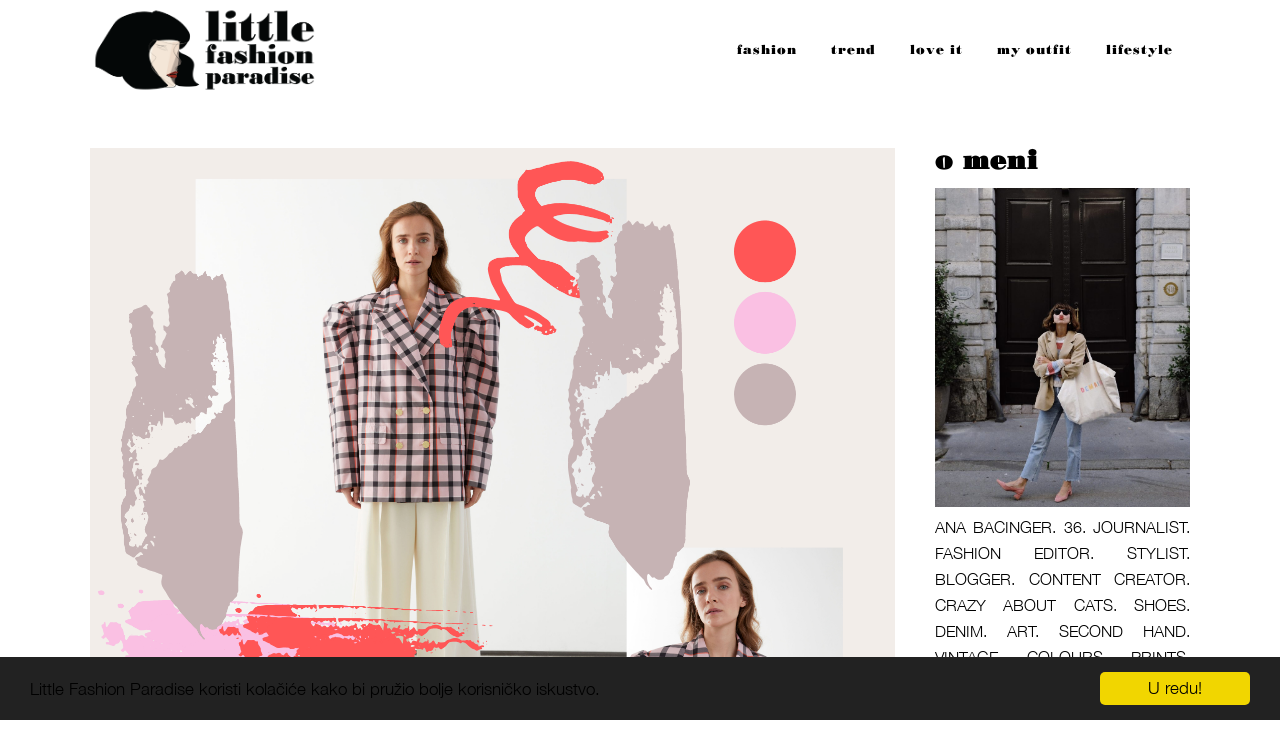

--- FILE ---
content_type: text/html; charset=UTF-8
request_url: https://www.littlefashionparadise.com/i-need-this-im-my-life-brogger-x-other-stories-blazer/
body_size: 23630
content:
<!DOCTYPE html>
<html lang="hr" prefix="og: http://ogp.me/ns#">
<head>
	<meta charset="UTF-8" />
	
				<meta name="viewport" content="width=device-width,initial-scale=1,user-scalable=no">
		
	<link rel="profile" href="https://gmpg.org/xfn/11" />
	<link rel="pingback" href="https://www.littlefashionparadise.com/xmlrpc.php" />

	<title>I NEED THIS IM MY LIFE: Brøgger X &amp; Other Stories Blazer - Little Fashion Paradise</title>
<meta name='robots' content='max-image-preview:large' />

<!-- This site is optimized with the Yoast SEO plugin v11.1.1 - https://yoast.com/wordpress/plugins/seo/ -->
<link rel="canonical" href="https://www.littlefashionparadise.com/i-need-this-im-my-life-brogger-x-other-stories-blazer/" />
<meta property="og:locale" content="hr_HR" />
<meta property="og:type" content="article" />
<meta property="og:title" content="I NEED THIS IM MY LIFE: Brøgger X &amp; Other Stories Blazer - Little Fashion Paradise" />
<meta property="og:description" content="Ovog četvrtka &amp; Other Stories objavio je svoju novu suradnju koja je oduševila modni svijet. Riječ je naime o suradnji s genijalnom Julie Brøgger, danskom..." />
<meta property="og:url" content="https://www.littlefashionparadise.com/i-need-this-im-my-life-brogger-x-other-stories-blazer/" />
<meta property="og:site_name" content="Little Fashion Paradise" />
<meta property="article:publisher" content="https://www.facebook.com/Little-Fashion-Paradise-172019339495521" />
<meta property="article:tag" content="&amp; other stories" />
<meta property="article:section" content="Love It" />
<meta property="article:published_time" content="2020-12-07T18:14:12+00:00" />
<meta property="article:modified_time" content="2020-12-05T18:37:48+00:00" />
<meta property="og:updated_time" content="2020-12-05T18:37:48+00:00" />
<meta property="og:image" content="https://www.littlefashionparadise.com/wp-content/uploads/2020/12/Brogger-X-Other-Stories.png" />
<meta property="og:image:secure_url" content="https://www.littlefashionparadise.com/wp-content/uploads/2020/12/Brogger-X-Other-Stories.png" />
<meta property="og:image:width" content="1600" />
<meta property="og:image:height" content="2000" />
<meta name="twitter:card" content="summary" />
<meta name="twitter:description" content="Ovog četvrtka &amp; Other Stories objavio je svoju novu suradnju koja je oduševila modni svijet. Riječ je naime o suradnji s genijalnom Julie Brøgger, danskom..." />
<meta name="twitter:title" content="I NEED THIS IM MY LIFE: Brøgger X &amp; Other Stories Blazer - Little Fashion Paradise" />
<meta name="twitter:image" content="https://www.littlefashionparadise.com/wp-content/uploads/2020/12/Brogger-X-Other-Stories.png" />
<script type='application/ld+json' class='yoast-schema-graph yoast-schema-graph--main'>{"@context":"https://schema.org","@graph":[{"@type":"Organization","@id":"https://www.littlefashionparadise.com/#organization","name":"","url":"https://www.littlefashionparadise.com/","sameAs":["https://www.facebook.com/Little-Fashion-Paradise-172019339495521","https://instagram.com/anabacinger/","https://www.pinterest.com/modniraj/pins/"]},{"@type":"WebSite","@id":"https://www.littlefashionparadise.com/#website","url":"https://www.littlefashionparadise.com/","name":"Little Fashion Paradise","publisher":{"@id":"https://www.littlefashionparadise.com/#organization"},"potentialAction":{"@type":"SearchAction","target":"https://www.littlefashionparadise.com/?s={search_term_string}","query-input":"required name=search_term_string"}},{"@type":"WebPage","@id":"https://www.littlefashionparadise.com/i-need-this-im-my-life-brogger-x-other-stories-blazer/#webpage","url":"https://www.littlefashionparadise.com/i-need-this-im-my-life-brogger-x-other-stories-blazer/","inLanguage":"hr","name":"I NEED THIS IM MY LIFE: Br\u00f8gger X &amp; Other Stories Blazer - Little Fashion Paradise","isPartOf":{"@id":"https://www.littlefashionparadise.com/#website"},"image":{"@type":"ImageObject","@id":"https://www.littlefashionparadise.com/i-need-this-im-my-life-brogger-x-other-stories-blazer/#primaryimage","url":"https://www.littlefashionparadise.com/wp-content/uploads/2020/12/Brogger-X-Other-Stories.png","width":1600,"height":2000},"primaryImageOfPage":{"@id":"https://www.littlefashionparadise.com/i-need-this-im-my-life-brogger-x-other-stories-blazer/#primaryimage"},"datePublished":"2020-12-07T18:14:12+00:00","dateModified":"2020-12-05T18:37:48+00:00"},{"@type":"Article","@id":"https://www.littlefashionparadise.com/i-need-this-im-my-life-brogger-x-other-stories-blazer/#article","isPartOf":{"@id":"https://www.littlefashionparadise.com/i-need-this-im-my-life-brogger-x-other-stories-blazer/#webpage"},"author":{"@id":"https://www.littlefashionparadise.com/author/abacinger/#author","name":"Ana Bacinger"},"publisher":{"@id":"https://www.littlefashionparadise.com/#organization"},"headline":"I NEED THIS IM MY LIFE: Br\u00f8gger X &#038; Other Stories Blazer","datePublished":"2020-12-07T18:14:12+00:00","dateModified":"2020-12-05T18:37:48+00:00","commentCount":0,"mainEntityOfPage":"https://www.littlefashionparadise.com/i-need-this-im-my-life-brogger-x-other-stories-blazer/#webpage","image":{"@id":"https://www.littlefashionparadise.com/i-need-this-im-my-life-brogger-x-other-stories-blazer/#primaryimage"},"keywords":"&amp; other stories","articleSection":"Love It"},{"@type":"Person","@id":"https://www.littlefashionparadise.com/author/abacinger/#author","name":"Ana Bacinger","image":{"@type":"ImageObject","@id":"https://www.littlefashionparadise.com/#personlogo","url":"https://secure.gravatar.com/avatar/3b620ce3c183cf6c3bca4603dab9e820?s=96&d=mm&r=g","caption":"Ana Bacinger"},"sameAs":[]}]}</script>
<!-- / Yoast SEO plugin. -->

<link rel='dns-prefetch' href='//fonts.googleapis.com' />
<link rel="alternate" type="application/rss+xml" title="Little Fashion Paradise &raquo; Kanal" href="https://www.littlefashionparadise.com/feed/" />
<link rel="alternate" type="application/rss+xml" title="Little Fashion Paradise &raquo; Kanal komentara" href="https://www.littlefashionparadise.com/comments/feed/" />
<link rel="alternate" type="application/rss+xml" title="Little Fashion Paradise &raquo; I NEED THIS IM MY LIFE: Brøgger X &#038; Other Stories Blazer Kanal komentara" href="https://www.littlefashionparadise.com/i-need-this-im-my-life-brogger-x-other-stories-blazer/feed/" />
<!-- This site uses the Google Analytics by MonsterInsights plugin v7.10.0 - Using Analytics tracking - https://www.monsterinsights.com/ -->
<script type="text/javascript" data-cfasync="false">
	var mi_version         = '7.10.0';
	var mi_track_user      = true;
	var mi_no_track_reason = '';
	
	var disableStr = 'ga-disable-UA-31422202-1';

	/* Function to detect opted out users */
	function __gaTrackerIsOptedOut() {
		return document.cookie.indexOf(disableStr + '=true') > -1;
	}

	/* Disable tracking if the opt-out cookie exists. */
	if ( __gaTrackerIsOptedOut() ) {
		window[disableStr] = true;
	}

	/* Opt-out function */
	function __gaTrackerOptout() {
	  document.cookie = disableStr + '=true; expires=Thu, 31 Dec 2099 23:59:59 UTC; path=/';
	  window[disableStr] = true;
	}
	
	if ( mi_track_user ) {
		(function(i,s,o,g,r,a,m){i['GoogleAnalyticsObject']=r;i[r]=i[r]||function(){
			(i[r].q=i[r].q||[]).push(arguments)},i[r].l=1*new Date();a=s.createElement(o),
			m=s.getElementsByTagName(o)[0];a.async=1;a.src=g;m.parentNode.insertBefore(a,m)
		})(window,document,'script','//www.google-analytics.com/analytics.js','__gaTracker');

		__gaTracker('create', 'UA-31422202-1', 'auto');
		__gaTracker('set', 'forceSSL', true);
		__gaTracker('require', 'displayfeatures');
		__gaTracker('send','pageview');
	} else {
		console.log( "" );
		(function() {
			/* https://developers.google.com/analytics/devguides/collection/analyticsjs/ */
			var noopfn = function() {
				return null;
			};
			var noopnullfn = function() {
				return null;
			};
			var Tracker = function() {
				return null;
			};
			var p = Tracker.prototype;
			p.get = noopfn;
			p.set = noopfn;
			p.send = noopfn;
			var __gaTracker = function() {
				var len = arguments.length;
				if ( len === 0 ) {
					return;
				}
				var f = arguments[len-1];
				if ( typeof f !== 'object' || f === null || typeof f.hitCallback !== 'function' ) {
					console.log( 'Not running function __gaTracker(' + arguments[0] + " ....) because you are not being tracked. " + mi_no_track_reason );
					return;
				}
				try {
					f.hitCallback();
				} catch (ex) {

				}
			};
			__gaTracker.create = function() {
				return new Tracker();
			};
			__gaTracker.getByName = noopnullfn;
			__gaTracker.getAll = function() {
				return [];
			};
			__gaTracker.remove = noopfn;
			window['__gaTracker'] = __gaTracker;
					})();
		}
</script>
<!-- / Google Analytics by MonsterInsights -->
<script type="text/javascript">
window._wpemojiSettings = {"baseUrl":"https:\/\/s.w.org\/images\/core\/emoji\/14.0.0\/72x72\/","ext":".png","svgUrl":"https:\/\/s.w.org\/images\/core\/emoji\/14.0.0\/svg\/","svgExt":".svg","source":{"concatemoji":"https:\/\/www.littlefashionparadise.com\/wp-includes\/js\/wp-emoji-release.min.js?ver=6.1.9"}};
/*! This file is auto-generated */
!function(e,a,t){var n,r,o,i=a.createElement("canvas"),p=i.getContext&&i.getContext("2d");function s(e,t){var a=String.fromCharCode,e=(p.clearRect(0,0,i.width,i.height),p.fillText(a.apply(this,e),0,0),i.toDataURL());return p.clearRect(0,0,i.width,i.height),p.fillText(a.apply(this,t),0,0),e===i.toDataURL()}function c(e){var t=a.createElement("script");t.src=e,t.defer=t.type="text/javascript",a.getElementsByTagName("head")[0].appendChild(t)}for(o=Array("flag","emoji"),t.supports={everything:!0,everythingExceptFlag:!0},r=0;r<o.length;r++)t.supports[o[r]]=function(e){if(p&&p.fillText)switch(p.textBaseline="top",p.font="600 32px Arial",e){case"flag":return s([127987,65039,8205,9895,65039],[127987,65039,8203,9895,65039])?!1:!s([55356,56826,55356,56819],[55356,56826,8203,55356,56819])&&!s([55356,57332,56128,56423,56128,56418,56128,56421,56128,56430,56128,56423,56128,56447],[55356,57332,8203,56128,56423,8203,56128,56418,8203,56128,56421,8203,56128,56430,8203,56128,56423,8203,56128,56447]);case"emoji":return!s([129777,127995,8205,129778,127999],[129777,127995,8203,129778,127999])}return!1}(o[r]),t.supports.everything=t.supports.everything&&t.supports[o[r]],"flag"!==o[r]&&(t.supports.everythingExceptFlag=t.supports.everythingExceptFlag&&t.supports[o[r]]);t.supports.everythingExceptFlag=t.supports.everythingExceptFlag&&!t.supports.flag,t.DOMReady=!1,t.readyCallback=function(){t.DOMReady=!0},t.supports.everything||(n=function(){t.readyCallback()},a.addEventListener?(a.addEventListener("DOMContentLoaded",n,!1),e.addEventListener("load",n,!1)):(e.attachEvent("onload",n),a.attachEvent("onreadystatechange",function(){"complete"===a.readyState&&t.readyCallback()})),(e=t.source||{}).concatemoji?c(e.concatemoji):e.wpemoji&&e.twemoji&&(c(e.twemoji),c(e.wpemoji)))}(window,document,window._wpemojiSettings);
</script>
<style type="text/css">
img.wp-smiley,
img.emoji {
	display: inline !important;
	border: none !important;
	box-shadow: none !important;
	height: 1em !important;
	width: 1em !important;
	margin: 0 0.07em !important;
	vertical-align: -0.1em !important;
	background: none !important;
	padding: 0 !important;
}
</style>
	<link rel='stylesheet' id='yarppWidgetCss-css' href='https://www.littlefashionparadise.com/wp-content/plugins/yet-another-related-posts-plugin/style/widget.css?ver=6.1.9' type='text/css' media='all' />
<link rel='stylesheet' id='sb_instagram_styles-css' href='https://www.littlefashionparadise.com/wp-content/plugins/instagram-feed/css/sb-instagram-2-2.min.css?ver=2.4.4' type='text/css' media='all' />
<link rel='stylesheet' id='wp-block-library-css' href='https://www.littlefashionparadise.com/wp-includes/css/dist/block-library/style.min.css?ver=6.1.9' type='text/css' media='all' />
<link rel='stylesheet' id='classic-theme-styles-css' href='https://www.littlefashionparadise.com/wp-includes/css/classic-themes.min.css?ver=1' type='text/css' media='all' />
<style id='global-styles-inline-css' type='text/css'>
body{--wp--preset--color--black: #000000;--wp--preset--color--cyan-bluish-gray: #abb8c3;--wp--preset--color--white: #ffffff;--wp--preset--color--pale-pink: #f78da7;--wp--preset--color--vivid-red: #cf2e2e;--wp--preset--color--luminous-vivid-orange: #ff6900;--wp--preset--color--luminous-vivid-amber: #fcb900;--wp--preset--color--light-green-cyan: #7bdcb5;--wp--preset--color--vivid-green-cyan: #00d084;--wp--preset--color--pale-cyan-blue: #8ed1fc;--wp--preset--color--vivid-cyan-blue: #0693e3;--wp--preset--color--vivid-purple: #9b51e0;--wp--preset--gradient--vivid-cyan-blue-to-vivid-purple: linear-gradient(135deg,rgba(6,147,227,1) 0%,rgb(155,81,224) 100%);--wp--preset--gradient--light-green-cyan-to-vivid-green-cyan: linear-gradient(135deg,rgb(122,220,180) 0%,rgb(0,208,130) 100%);--wp--preset--gradient--luminous-vivid-amber-to-luminous-vivid-orange: linear-gradient(135deg,rgba(252,185,0,1) 0%,rgba(255,105,0,1) 100%);--wp--preset--gradient--luminous-vivid-orange-to-vivid-red: linear-gradient(135deg,rgba(255,105,0,1) 0%,rgb(207,46,46) 100%);--wp--preset--gradient--very-light-gray-to-cyan-bluish-gray: linear-gradient(135deg,rgb(238,238,238) 0%,rgb(169,184,195) 100%);--wp--preset--gradient--cool-to-warm-spectrum: linear-gradient(135deg,rgb(74,234,220) 0%,rgb(151,120,209) 20%,rgb(207,42,186) 40%,rgb(238,44,130) 60%,rgb(251,105,98) 80%,rgb(254,248,76) 100%);--wp--preset--gradient--blush-light-purple: linear-gradient(135deg,rgb(255,206,236) 0%,rgb(152,150,240) 100%);--wp--preset--gradient--blush-bordeaux: linear-gradient(135deg,rgb(254,205,165) 0%,rgb(254,45,45) 50%,rgb(107,0,62) 100%);--wp--preset--gradient--luminous-dusk: linear-gradient(135deg,rgb(255,203,112) 0%,rgb(199,81,192) 50%,rgb(65,88,208) 100%);--wp--preset--gradient--pale-ocean: linear-gradient(135deg,rgb(255,245,203) 0%,rgb(182,227,212) 50%,rgb(51,167,181) 100%);--wp--preset--gradient--electric-grass: linear-gradient(135deg,rgb(202,248,128) 0%,rgb(113,206,126) 100%);--wp--preset--gradient--midnight: linear-gradient(135deg,rgb(2,3,129) 0%,rgb(40,116,252) 100%);--wp--preset--duotone--dark-grayscale: url('#wp-duotone-dark-grayscale');--wp--preset--duotone--grayscale: url('#wp-duotone-grayscale');--wp--preset--duotone--purple-yellow: url('#wp-duotone-purple-yellow');--wp--preset--duotone--blue-red: url('#wp-duotone-blue-red');--wp--preset--duotone--midnight: url('#wp-duotone-midnight');--wp--preset--duotone--magenta-yellow: url('#wp-duotone-magenta-yellow');--wp--preset--duotone--purple-green: url('#wp-duotone-purple-green');--wp--preset--duotone--blue-orange: url('#wp-duotone-blue-orange');--wp--preset--font-size--small: 13px;--wp--preset--font-size--medium: 20px;--wp--preset--font-size--large: 36px;--wp--preset--font-size--x-large: 42px;--wp--preset--spacing--20: 0.44rem;--wp--preset--spacing--30: 0.67rem;--wp--preset--spacing--40: 1rem;--wp--preset--spacing--50: 1.5rem;--wp--preset--spacing--60: 2.25rem;--wp--preset--spacing--70: 3.38rem;--wp--preset--spacing--80: 5.06rem;}:where(.is-layout-flex){gap: 0.5em;}body .is-layout-flow > .alignleft{float: left;margin-inline-start: 0;margin-inline-end: 2em;}body .is-layout-flow > .alignright{float: right;margin-inline-start: 2em;margin-inline-end: 0;}body .is-layout-flow > .aligncenter{margin-left: auto !important;margin-right: auto !important;}body .is-layout-constrained > .alignleft{float: left;margin-inline-start: 0;margin-inline-end: 2em;}body .is-layout-constrained > .alignright{float: right;margin-inline-start: 2em;margin-inline-end: 0;}body .is-layout-constrained > .aligncenter{margin-left: auto !important;margin-right: auto !important;}body .is-layout-constrained > :where(:not(.alignleft):not(.alignright):not(.alignfull)){max-width: var(--wp--style--global--content-size);margin-left: auto !important;margin-right: auto !important;}body .is-layout-constrained > .alignwide{max-width: var(--wp--style--global--wide-size);}body .is-layout-flex{display: flex;}body .is-layout-flex{flex-wrap: wrap;align-items: center;}body .is-layout-flex > *{margin: 0;}:where(.wp-block-columns.is-layout-flex){gap: 2em;}.has-black-color{color: var(--wp--preset--color--black) !important;}.has-cyan-bluish-gray-color{color: var(--wp--preset--color--cyan-bluish-gray) !important;}.has-white-color{color: var(--wp--preset--color--white) !important;}.has-pale-pink-color{color: var(--wp--preset--color--pale-pink) !important;}.has-vivid-red-color{color: var(--wp--preset--color--vivid-red) !important;}.has-luminous-vivid-orange-color{color: var(--wp--preset--color--luminous-vivid-orange) !important;}.has-luminous-vivid-amber-color{color: var(--wp--preset--color--luminous-vivid-amber) !important;}.has-light-green-cyan-color{color: var(--wp--preset--color--light-green-cyan) !important;}.has-vivid-green-cyan-color{color: var(--wp--preset--color--vivid-green-cyan) !important;}.has-pale-cyan-blue-color{color: var(--wp--preset--color--pale-cyan-blue) !important;}.has-vivid-cyan-blue-color{color: var(--wp--preset--color--vivid-cyan-blue) !important;}.has-vivid-purple-color{color: var(--wp--preset--color--vivid-purple) !important;}.has-black-background-color{background-color: var(--wp--preset--color--black) !important;}.has-cyan-bluish-gray-background-color{background-color: var(--wp--preset--color--cyan-bluish-gray) !important;}.has-white-background-color{background-color: var(--wp--preset--color--white) !important;}.has-pale-pink-background-color{background-color: var(--wp--preset--color--pale-pink) !important;}.has-vivid-red-background-color{background-color: var(--wp--preset--color--vivid-red) !important;}.has-luminous-vivid-orange-background-color{background-color: var(--wp--preset--color--luminous-vivid-orange) !important;}.has-luminous-vivid-amber-background-color{background-color: var(--wp--preset--color--luminous-vivid-amber) !important;}.has-light-green-cyan-background-color{background-color: var(--wp--preset--color--light-green-cyan) !important;}.has-vivid-green-cyan-background-color{background-color: var(--wp--preset--color--vivid-green-cyan) !important;}.has-pale-cyan-blue-background-color{background-color: var(--wp--preset--color--pale-cyan-blue) !important;}.has-vivid-cyan-blue-background-color{background-color: var(--wp--preset--color--vivid-cyan-blue) !important;}.has-vivid-purple-background-color{background-color: var(--wp--preset--color--vivid-purple) !important;}.has-black-border-color{border-color: var(--wp--preset--color--black) !important;}.has-cyan-bluish-gray-border-color{border-color: var(--wp--preset--color--cyan-bluish-gray) !important;}.has-white-border-color{border-color: var(--wp--preset--color--white) !important;}.has-pale-pink-border-color{border-color: var(--wp--preset--color--pale-pink) !important;}.has-vivid-red-border-color{border-color: var(--wp--preset--color--vivid-red) !important;}.has-luminous-vivid-orange-border-color{border-color: var(--wp--preset--color--luminous-vivid-orange) !important;}.has-luminous-vivid-amber-border-color{border-color: var(--wp--preset--color--luminous-vivid-amber) !important;}.has-light-green-cyan-border-color{border-color: var(--wp--preset--color--light-green-cyan) !important;}.has-vivid-green-cyan-border-color{border-color: var(--wp--preset--color--vivid-green-cyan) !important;}.has-pale-cyan-blue-border-color{border-color: var(--wp--preset--color--pale-cyan-blue) !important;}.has-vivid-cyan-blue-border-color{border-color: var(--wp--preset--color--vivid-cyan-blue) !important;}.has-vivid-purple-border-color{border-color: var(--wp--preset--color--vivid-purple) !important;}.has-vivid-cyan-blue-to-vivid-purple-gradient-background{background: var(--wp--preset--gradient--vivid-cyan-blue-to-vivid-purple) !important;}.has-light-green-cyan-to-vivid-green-cyan-gradient-background{background: var(--wp--preset--gradient--light-green-cyan-to-vivid-green-cyan) !important;}.has-luminous-vivid-amber-to-luminous-vivid-orange-gradient-background{background: var(--wp--preset--gradient--luminous-vivid-amber-to-luminous-vivid-orange) !important;}.has-luminous-vivid-orange-to-vivid-red-gradient-background{background: var(--wp--preset--gradient--luminous-vivid-orange-to-vivid-red) !important;}.has-very-light-gray-to-cyan-bluish-gray-gradient-background{background: var(--wp--preset--gradient--very-light-gray-to-cyan-bluish-gray) !important;}.has-cool-to-warm-spectrum-gradient-background{background: var(--wp--preset--gradient--cool-to-warm-spectrum) !important;}.has-blush-light-purple-gradient-background{background: var(--wp--preset--gradient--blush-light-purple) !important;}.has-blush-bordeaux-gradient-background{background: var(--wp--preset--gradient--blush-bordeaux) !important;}.has-luminous-dusk-gradient-background{background: var(--wp--preset--gradient--luminous-dusk) !important;}.has-pale-ocean-gradient-background{background: var(--wp--preset--gradient--pale-ocean) !important;}.has-electric-grass-gradient-background{background: var(--wp--preset--gradient--electric-grass) !important;}.has-midnight-gradient-background{background: var(--wp--preset--gradient--midnight) !important;}.has-small-font-size{font-size: var(--wp--preset--font-size--small) !important;}.has-medium-font-size{font-size: var(--wp--preset--font-size--medium) !important;}.has-large-font-size{font-size: var(--wp--preset--font-size--large) !important;}.has-x-large-font-size{font-size: var(--wp--preset--font-size--x-large) !important;}
.wp-block-navigation a:where(:not(.wp-element-button)){color: inherit;}
:where(.wp-block-columns.is-layout-flex){gap: 2em;}
.wp-block-pullquote{font-size: 1.5em;line-height: 1.6;}
</style>
<link rel='stylesheet' id='wp-pagenavi-css' href='https://www.littlefashionparadise.com/wp-content/plugins/wp-pagenavi/pagenavi-css.css?ver=2.70' type='text/css' media='all' />
<link rel='stylesheet' id='mediaelement-css' href='https://www.littlefashionparadise.com/wp-includes/js/mediaelement/mediaelementplayer-legacy.min.css?ver=4.2.17' type='text/css' media='all' />
<link rel='stylesheet' id='wp-mediaelement-css' href='https://www.littlefashionparadise.com/wp-includes/js/mediaelement/wp-mediaelement.min.css?ver=6.1.9' type='text/css' media='all' />
<link rel='stylesheet' id='bridge-default-style-css' href='https://www.littlefashionparadise.com/wp-content/themes/bridge/style.css?ver=6.1.9' type='text/css' media='all' />
<link rel='stylesheet' id='bridge-qode-font_awesome-css' href='https://www.littlefashionparadise.com/wp-content/themes/bridge/css/font-awesome/css/font-awesome.min.css?ver=6.1.9' type='text/css' media='all' />
<link rel='stylesheet' id='bridge-stylesheet-css' href='https://www.littlefashionparadise.com/wp-content/themes/bridge/css/stylesheet.min.css?ver=6.1.9' type='text/css' media='all' />
<style id='bridge-stylesheet-inline-css' type='text/css'>
   .postid-30794.disabled_footer_top .footer_top_holder, .postid-30794.disabled_footer_bottom .footer_bottom_holder { display: none;}


</style>
<link rel='stylesheet' id='bridge-print-css' href='https://www.littlefashionparadise.com/wp-content/themes/bridge/css/print.css?ver=6.1.9' type='text/css' media='all' />
<link rel='stylesheet' id='bridge-style-dynamic-css' href='https://www.littlefashionparadise.com/wp-content/themes/bridge/css/style_dynamic.css?ver=1605891516' type='text/css' media='all' />
<link rel='stylesheet' id='bridge-responsive-css' href='https://www.littlefashionparadise.com/wp-content/themes/bridge/css/responsive.min.css?ver=6.1.9' type='text/css' media='all' />
<link rel='stylesheet' id='bridge-style-dynamic-responsive-css' href='https://www.littlefashionparadise.com/wp-content/themes/bridge/css/style_dynamic_responsive.css?ver=1605891516' type='text/css' media='all' />
<link rel='stylesheet' id='bridge-style-handle-google-fonts-css' href='https://fonts.googleapis.com/css?family=Raleway%3A100%2C200%2C300%2C400%2C500%2C600%2C700%2C800%2C900%2C100italic%2C300italic%2C400italic%2C700italic%7COpen+Sans%3A100%2C200%2C300%2C400%2C500%2C600%2C700%2C800%2C900%2C100italic%2C300italic%2C400italic%2C700italic&#038;subset=latin%2Clatin-ext&#038;ver=1.0.0' type='text/css' media='all' />
<link rel='stylesheet' id='bridge-core-dashboard-style-css' href='https://www.littlefashionparadise.com/wp-content/plugins/bridge-core/modules/core-dashboard/assets/css/core-dashboard.min.css?ver=6.1.9' type='text/css' media='all' />
<link rel='stylesheet' id='bridge-childstyle-css' href='https://www.littlefashionparadise.com/wp-content/themes/bridge-child/style.css?ver=1.0.18' type='text/css' media='all' />
<script type='text/javascript' id='monsterinsights-frontend-script-js-extra'>
/* <![CDATA[ */
var monsterinsights_frontend = {"js_events_tracking":"true","download_extensions":"doc,pdf,ppt,zip,xls,docx,pptx,xlsx","inbound_paths":"[]","home_url":"https:\/\/www.littlefashionparadise.com","hash_tracking":"false"};
/* ]]> */
</script>
<script type='text/javascript' src='https://www.littlefashionparadise.com/wp-content/plugins/google-analytics-for-wordpress/assets/js/frontend.min.js?ver=7.10.0' id='monsterinsights-frontend-script-js'></script>
<script type='text/javascript' src='https://www.littlefashionparadise.com/wp-includes/js/jquery/jquery.min.js?ver=3.6.1' id='jquery-core-js'></script>
<script type='text/javascript' src='https://www.littlefashionparadise.com/wp-includes/js/jquery/jquery-migrate.min.js?ver=3.3.2' id='jquery-migrate-js'></script>
<link rel="https://api.w.org/" href="https://www.littlefashionparadise.com/wp-json/" /><link rel="alternate" type="application/json" href="https://www.littlefashionparadise.com/wp-json/wp/v2/posts/30794" /><link rel="EditURI" type="application/rsd+xml" title="RSD" href="https://www.littlefashionparadise.com/xmlrpc.php?rsd" />
<link rel="wlwmanifest" type="application/wlwmanifest+xml" href="https://www.littlefashionparadise.com/wp-includes/wlwmanifest.xml" />
<meta name="generator" content="WordPress 6.1.9" />
<link rel='shortlink' href='https://www.littlefashionparadise.com/?p=30794' />
<link rel="alternate" type="application/json+oembed" href="https://www.littlefashionparadise.com/wp-json/oembed/1.0/embed?url=https%3A%2F%2Fwww.littlefashionparadise.com%2Fi-need-this-im-my-life-brogger-x-other-stories-blazer%2F" />
<link rel="alternate" type="text/xml+oembed" href="https://www.littlefashionparadise.com/wp-json/oembed/1.0/embed?url=https%3A%2F%2Fwww.littlefashionparadise.com%2Fi-need-this-im-my-life-brogger-x-other-stories-blazer%2F&#038;format=xml" />
<!-- Begin Cookie Consent plugin by Silktide - http://silktide.com/cookieconsent -->
<script type="text/javascript">
    window.cookieconsent_options = {"message":"Little Fashion Paradise koristi kolačiće kako bi pružio bolje korisničko iskustvo.","dismiss":"U redu!","learnMore":"More info","link":null,"theme":"dark-bottom"};
</script>
<script type="text/javascript" src="//cdnjs.cloudflare.com/ajax/libs/cookieconsent2/1.0.9/cookieconsent.min.js"></script>
<script async='async' src='https://www.googletagservices.com/tag/js/gpt.js'></script>
<script>
  var googletag = googletag || {};
  googletag.cmd = googletag.cmd || [];
</script>

<script>
  googletag.cmd.push(function() {
    googletag.defineSlot('/268727156/LFP-sidebar-1', [[300, 600], [300, 250]], 'div-gpt-ad-1477551853562-0').addService(googletag.pubads());
    // googletag.defineSlot('/268727156/LFP-sidebar-2', [[300, 600], [300, 250]], 'div-gpt-ad-1477551853562-1').addService(googletag.pubads());
    // googletag.defineSlot('/268727156/LFP-sidebar-3', [[300, 600], [300, 250]], 'div-gpt-ad-1477551853562-2').addService(googletag.pubads());
    // googletag.defineSlot('/268727156/LFP-top', [728, 90], 'div-gpt-ad-1477551853562-3').addService(googletag.pubads());
    googletag.pubads().collapseEmptyDivs();
    googletag.enableServices();
  });
</script>
<link rel="icon" href="https://www.littlefashionparadise.com/wp-content/uploads/2015/09/cropped-little-fashion-paradise1-32x32.png" sizes="32x32" />
<link rel="icon" href="https://www.littlefashionparadise.com/wp-content/uploads/2015/09/cropped-little-fashion-paradise1-192x192.png" sizes="192x192" />
<link rel="apple-touch-icon" href="https://www.littlefashionparadise.com/wp-content/uploads/2015/09/cropped-little-fashion-paradise1-180x180.png" />
<meta name="msapplication-TileImage" content="https://www.littlefashionparadise.com/wp-content/uploads/2015/09/cropped-little-fashion-paradise1-270x270.png" />
</head>

<body class="post-template-default single single-post postid-30794 single-format-standard bridge-core-2.5  qode-title-hidden qode-child-theme-ver-1.0.18 qode-theme-ver-23.5 qode-theme-bridge qode_header_in_grid" itemscope itemtype="http://schema.org/WebPage">


<svg xmlns="http://www.w3.org/2000/svg" viewBox="0 0 0 0" width="0" height="0" focusable="false" role="none" style="visibility: hidden; position: absolute; left: -9999px; overflow: hidden;" ><defs><filter id="wp-duotone-dark-grayscale"><feColorMatrix color-interpolation-filters="sRGB" type="matrix" values=" .299 .587 .114 0 0 .299 .587 .114 0 0 .299 .587 .114 0 0 .299 .587 .114 0 0 " /><feComponentTransfer color-interpolation-filters="sRGB" ><feFuncR type="table" tableValues="0 0.49803921568627" /><feFuncG type="table" tableValues="0 0.49803921568627" /><feFuncB type="table" tableValues="0 0.49803921568627" /><feFuncA type="table" tableValues="1 1" /></feComponentTransfer><feComposite in2="SourceGraphic" operator="in" /></filter></defs></svg><svg xmlns="http://www.w3.org/2000/svg" viewBox="0 0 0 0" width="0" height="0" focusable="false" role="none" style="visibility: hidden; position: absolute; left: -9999px; overflow: hidden;" ><defs><filter id="wp-duotone-grayscale"><feColorMatrix color-interpolation-filters="sRGB" type="matrix" values=" .299 .587 .114 0 0 .299 .587 .114 0 0 .299 .587 .114 0 0 .299 .587 .114 0 0 " /><feComponentTransfer color-interpolation-filters="sRGB" ><feFuncR type="table" tableValues="0 1" /><feFuncG type="table" tableValues="0 1" /><feFuncB type="table" tableValues="0 1" /><feFuncA type="table" tableValues="1 1" /></feComponentTransfer><feComposite in2="SourceGraphic" operator="in" /></filter></defs></svg><svg xmlns="http://www.w3.org/2000/svg" viewBox="0 0 0 0" width="0" height="0" focusable="false" role="none" style="visibility: hidden; position: absolute; left: -9999px; overflow: hidden;" ><defs><filter id="wp-duotone-purple-yellow"><feColorMatrix color-interpolation-filters="sRGB" type="matrix" values=" .299 .587 .114 0 0 .299 .587 .114 0 0 .299 .587 .114 0 0 .299 .587 .114 0 0 " /><feComponentTransfer color-interpolation-filters="sRGB" ><feFuncR type="table" tableValues="0.54901960784314 0.98823529411765" /><feFuncG type="table" tableValues="0 1" /><feFuncB type="table" tableValues="0.71764705882353 0.25490196078431" /><feFuncA type="table" tableValues="1 1" /></feComponentTransfer><feComposite in2="SourceGraphic" operator="in" /></filter></defs></svg><svg xmlns="http://www.w3.org/2000/svg" viewBox="0 0 0 0" width="0" height="0" focusable="false" role="none" style="visibility: hidden; position: absolute; left: -9999px; overflow: hidden;" ><defs><filter id="wp-duotone-blue-red"><feColorMatrix color-interpolation-filters="sRGB" type="matrix" values=" .299 .587 .114 0 0 .299 .587 .114 0 0 .299 .587 .114 0 0 .299 .587 .114 0 0 " /><feComponentTransfer color-interpolation-filters="sRGB" ><feFuncR type="table" tableValues="0 1" /><feFuncG type="table" tableValues="0 0.27843137254902" /><feFuncB type="table" tableValues="0.5921568627451 0.27843137254902" /><feFuncA type="table" tableValues="1 1" /></feComponentTransfer><feComposite in2="SourceGraphic" operator="in" /></filter></defs></svg><svg xmlns="http://www.w3.org/2000/svg" viewBox="0 0 0 0" width="0" height="0" focusable="false" role="none" style="visibility: hidden; position: absolute; left: -9999px; overflow: hidden;" ><defs><filter id="wp-duotone-midnight"><feColorMatrix color-interpolation-filters="sRGB" type="matrix" values=" .299 .587 .114 0 0 .299 .587 .114 0 0 .299 .587 .114 0 0 .299 .587 .114 0 0 " /><feComponentTransfer color-interpolation-filters="sRGB" ><feFuncR type="table" tableValues="0 0" /><feFuncG type="table" tableValues="0 0.64705882352941" /><feFuncB type="table" tableValues="0 1" /><feFuncA type="table" tableValues="1 1" /></feComponentTransfer><feComposite in2="SourceGraphic" operator="in" /></filter></defs></svg><svg xmlns="http://www.w3.org/2000/svg" viewBox="0 0 0 0" width="0" height="0" focusable="false" role="none" style="visibility: hidden; position: absolute; left: -9999px; overflow: hidden;" ><defs><filter id="wp-duotone-magenta-yellow"><feColorMatrix color-interpolation-filters="sRGB" type="matrix" values=" .299 .587 .114 0 0 .299 .587 .114 0 0 .299 .587 .114 0 0 .299 .587 .114 0 0 " /><feComponentTransfer color-interpolation-filters="sRGB" ><feFuncR type="table" tableValues="0.78039215686275 1" /><feFuncG type="table" tableValues="0 0.94901960784314" /><feFuncB type="table" tableValues="0.35294117647059 0.47058823529412" /><feFuncA type="table" tableValues="1 1" /></feComponentTransfer><feComposite in2="SourceGraphic" operator="in" /></filter></defs></svg><svg xmlns="http://www.w3.org/2000/svg" viewBox="0 0 0 0" width="0" height="0" focusable="false" role="none" style="visibility: hidden; position: absolute; left: -9999px; overflow: hidden;" ><defs><filter id="wp-duotone-purple-green"><feColorMatrix color-interpolation-filters="sRGB" type="matrix" values=" .299 .587 .114 0 0 .299 .587 .114 0 0 .299 .587 .114 0 0 .299 .587 .114 0 0 " /><feComponentTransfer color-interpolation-filters="sRGB" ><feFuncR type="table" tableValues="0.65098039215686 0.40392156862745" /><feFuncG type="table" tableValues="0 1" /><feFuncB type="table" tableValues="0.44705882352941 0.4" /><feFuncA type="table" tableValues="1 1" /></feComponentTransfer><feComposite in2="SourceGraphic" operator="in" /></filter></defs></svg><svg xmlns="http://www.w3.org/2000/svg" viewBox="0 0 0 0" width="0" height="0" focusable="false" role="none" style="visibility: hidden; position: absolute; left: -9999px; overflow: hidden;" ><defs><filter id="wp-duotone-blue-orange"><feColorMatrix color-interpolation-filters="sRGB" type="matrix" values=" .299 .587 .114 0 0 .299 .587 .114 0 0 .299 .587 .114 0 0 .299 .587 .114 0 0 " /><feComponentTransfer color-interpolation-filters="sRGB" ><feFuncR type="table" tableValues="0.098039215686275 1" /><feFuncG type="table" tableValues="0 0.66274509803922" /><feFuncB type="table" tableValues="0.84705882352941 0.41960784313725" /><feFuncA type="table" tableValues="1 1" /></feComponentTransfer><feComposite in2="SourceGraphic" operator="in" /></filter></defs></svg>    <div id="fb-root"></div>
    <script>(function(d, s, id) {
      var js, fjs = d.getElementsByTagName(s)[0];
      if (d.getElementById(id)) return;
      js = d.createElement(s); js.id = id;
      js.src = "//connect.facebook.net/hr_HR/sdk.js#xfbml=1&version=v2.4&appId=173541966054137";
      fjs.parentNode.insertBefore(js, fjs);
    }(document, 'script', 'facebook-jssdk'));</script>
    

<div class="wrapper">
	<div class="wrapper_inner">

    
		<!-- Google Analytics start -->
				<!-- Google Analytics end -->

		
	<header class=" scroll_header_top_area  stick scrolled_not_transparent page_header">
	<div class="header_inner clearfix">
				<div class="header_top_bottom_holder">
			
			<div class="header_bottom clearfix" style='' >
								<div class="container">
					<div class="container_inner clearfix">
																				<div class="header_inner_left">
																	<div class="mobile_menu_button">
		<span>
			<i class="qode_icon_font_awesome fa fa-bars " ></i>		</span>
	</div>
								<div class="logo_wrapper" >
	<div class="q_logo">
		<a itemprop="url" href="https://www.littlefashionparadise.com/" >
             <img itemprop="image" class="normal" src="https://www.littlefashionparadise.com/wp-content/uploads/2020/11/LFP-logo-black_v2.png" alt="Logo"> 			 <img itemprop="image" class="light" src="https://littlefashionparadise.local/wp-content/themes/bridge/img/logo_white.png" alt="Logo"/> 			 <img itemprop="image" class="dark" src="https://www.littlefashionparadise.com/wp-content/themes/bridge/img/logo_black.png" alt="Logo"/> 			 <img itemprop="image" class="sticky" src="https://www.littlefashionparadise.com/wp-content/uploads/2020/11/LFP-logo-black_v2.png" alt="Logo" /> 			 <img itemprop="image" class="mobile" src="https://www.littlefashionparadise.com/wp-content/uploads/2020/11/LFP-logo-black_v2.png" alt="Logo" /> 					</a>
	</div>
	</div>															</div>
															<div class="header_inner_right">
									<div class="side_menu_button_wrapper right">
																														<div class="side_menu_button">
																																	
										</div>
									</div>
								</div>
							
							
							<nav class="main_menu drop_down right">
								<ul id="menu-glavni" class=""><li id="nav-menu-item-628" class="menu-item menu-item-type-taxonomy menu-item-object-category  narrow"><a href="https://www.littlefashionparadise.com/kategorija/fashion/" class=""><i class="menu_icon blank fa"></i><span>Fashion</span><span class="plus"></span></a></li>
<li id="nav-menu-item-629" class="menu-item menu-item-type-taxonomy menu-item-object-category  narrow"><a href="https://www.littlefashionparadise.com/kategorija/trend/" class=""><i class="menu_icon blank fa"></i><span>Trend</span><span class="plus"></span></a></li>
<li id="nav-menu-item-645" class="menu-item menu-item-type-taxonomy menu-item-object-category current-post-ancestor current-menu-parent current-post-parent  narrow"><a href="https://www.littlefashionparadise.com/kategorija/love-it/" class=""><i class="menu_icon blank fa"></i><span>Love It</span><span class="plus"></span></a></li>
<li id="nav-menu-item-646" class="menu-item menu-item-type-taxonomy menu-item-object-category  narrow"><a href="https://www.littlefashionparadise.com/kategorija/my-outfit/" class=""><i class="menu_icon blank fa"></i><span>My Outfit</span><span class="plus"></span></a></li>
<li id="nav-menu-item-647" class="menu-item menu-item-type-taxonomy menu-item-object-category  narrow"><a href="https://www.littlefashionparadise.com/kategorija/lifestyle/" class=""><i class="menu_icon blank fa"></i><span>Lifestyle</span><span class="plus"></span></a></li>
</ul>							</nav>
														<nav class="mobile_menu">
	<ul id="menu-glavni-1" class=""><li id="mobile-menu-item-628" class="menu-item menu-item-type-taxonomy menu-item-object-category "><a href="https://www.littlefashionparadise.com/kategorija/fashion/" class=""><span>Fashion</span></a><span class="mobile_arrow"><i class="fa fa-angle-right"></i><i class="fa fa-angle-down"></i></span></li>
<li id="mobile-menu-item-629" class="menu-item menu-item-type-taxonomy menu-item-object-category "><a href="https://www.littlefashionparadise.com/kategorija/trend/" class=""><span>Trend</span></a><span class="mobile_arrow"><i class="fa fa-angle-right"></i><i class="fa fa-angle-down"></i></span></li>
<li id="mobile-menu-item-645" class="menu-item menu-item-type-taxonomy menu-item-object-category current-post-ancestor current-menu-parent current-post-parent "><a href="https://www.littlefashionparadise.com/kategorija/love-it/" class=""><span>Love It</span></a><span class="mobile_arrow"><i class="fa fa-angle-right"></i><i class="fa fa-angle-down"></i></span></li>
<li id="mobile-menu-item-646" class="menu-item menu-item-type-taxonomy menu-item-object-category "><a href="https://www.littlefashionparadise.com/kategorija/my-outfit/" class=""><span>My Outfit</span></a><span class="mobile_arrow"><i class="fa fa-angle-right"></i><i class="fa fa-angle-down"></i></span></li>
<li id="mobile-menu-item-647" class="menu-item menu-item-type-taxonomy menu-item-object-category "><a href="https://www.littlefashionparadise.com/kategorija/lifestyle/" class=""><span>Lifestyle</span></a><span class="mobile_arrow"><i class="fa fa-angle-right"></i><i class="fa fa-angle-down"></i></span></li>
</ul></nav>																				</div>
					</div>
									</div>
			</div>
		</div>

</header>	<a id="back_to_top" href="#">
        <span class="fa-stack">
            <i class="qode_icon_font_awesome fa fa-arrow-up " ></i>        </span>
	</a>
	
	
    
    	
    
    <div class="content content_top_margin_none">
        <div class="content_inner  ">
    
											<div class="container">
														<div class="container_inner default_template_holder" >
																
							<div class="two_columns_75_25 background_color_sidebar grid2 clearfix">
								<div class="column1">
											
									<div class="column_inner">
										<div class="blog_single blog_holder">
													<article id="post-30794" class="post-30794 post type-post status-publish format-standard has-post-thumbnail hentry category-love-it tag-other-stories">
			<div class="post_content_holder">
										<div class="post_image">
	                        <img width="1600" height="2000" src="https://www.littlefashionparadise.com/wp-content/uploads/2020/12/Brogger-X-Other-Stories.png" class="attachment-full size-full wp-post-image" alt="" decoding="async" srcset="https://www.littlefashionparadise.com/wp-content/uploads/2020/12/Brogger-X-Other-Stories.png 1600w, https://www.littlefashionparadise.com/wp-content/uploads/2020/12/Brogger-X-Other-Stories-240x300.png 240w, https://www.littlefashionparadise.com/wp-content/uploads/2020/12/Brogger-X-Other-Stories-819x1024.png 819w, https://www.littlefashionparadise.com/wp-content/uploads/2020/12/Brogger-X-Other-Stories-768x960.png 768w, https://www.littlefashionparadise.com/wp-content/uploads/2020/12/Brogger-X-Other-Stories-1229x1536.png 1229w, https://www.littlefashionparadise.com/wp-content/uploads/2020/12/Brogger-X-Other-Stories-700x875.png 700w" sizes="(max-width: 1600px) 100vw, 1600px" />						</div>
								<div class="post_text">
					<div class="post_text_inner">
						<h2 itemprop="name" class="entry_title"><span itemprop="dateCreated" class="date entry_date updated">07 pro<meta itemprop="interactionCount" content="UserComments: 0"/></span> I NEED THIS IM MY LIFE: Brøgger X &#038; Other Stories Blazer</h2>
						<div class="post_info">
							<span class="time">Posted at 18:14h</span>
							in <a href="https://www.littlefashionparadise.com/kategorija/love-it/" rel="category tag">Love It</a>							<span class="post_author">
								by								<a itemprop="author" class="post_author_link" href="https://www.littlefashionparadise.com/author/abacinger/">Ana Bacinger</a>
							</span>
							                                    						</div>
						<p>Ovog četvrtka &amp; Other Stories objavio je svoju novu suradnju koja je oduševila modni svijet. Riječ je naime o suradnji s genijalnom Julie Brøgger, danskom dizajnericom čije sjajne siluete osvajaju na prvi pogled. Ako volite retro vibru, oversized siluete i primjetne uzorke, njezine kreacije sigurno su vam zapele za oko.</p>
<p>Kolekcija se sastoji od nekoliko fantastičnih komada od kojih su neki planuli u par sati nakon objavljivanja suradnje, a moj osobni favorit je ovaj <a href="https://www.stories.com/en_eur/productpage.0921969001.html">karirani predimenzionirani sako s puf rukavima</a>. Moram priznati da je ovo bila ljubav na prvi pogled i da već jako dugo nisam osjetila ovakav nalet oduševljenja pa sam ga jednostavno morala naručiti. Stvoren je za moje ležerne kombinacije s mom&#8217;s jeans, pamučnim T-shirticama i cool cipelama u boji na malu block petu.</p>
<p><img decoding="async" loading="lazy" class="aligncenter size-full wp-image-30800" src="https://www.littlefashionparadise.com/wp-content/uploads/2020/12/Brogger-Other-Stories4-scaled.jpg" alt="" width="1829" height="2560" srcset="https://www.littlefashionparadise.com/wp-content/uploads/2020/12/Brogger-Other-Stories4-scaled.jpg 1829w, https://www.littlefashionparadise.com/wp-content/uploads/2020/12/Brogger-Other-Stories4-214x300.jpg 214w, https://www.littlefashionparadise.com/wp-content/uploads/2020/12/Brogger-Other-Stories4-731x1024.jpg 731w, https://www.littlefashionparadise.com/wp-content/uploads/2020/12/Brogger-Other-Stories4-768x1075.jpg 768w, https://www.littlefashionparadise.com/wp-content/uploads/2020/12/Brogger-Other-Stories4-1097x1536.jpg 1097w, https://www.littlefashionparadise.com/wp-content/uploads/2020/12/Brogger-Other-Stories4-1463x2048.jpg 1463w, https://www.littlefashionparadise.com/wp-content/uploads/2020/12/Brogger-Other-Stories4-700x980.jpg 700w" sizes="(max-width: 1829px) 100vw, 1829px" /></p>
<p><img decoding="async" loading="lazy" class="aligncenter size-full wp-image-30798" src="https://www.littlefashionparadise.com/wp-content/uploads/2020/12/Brogger-Other-Stories2-scaled.jpg" alt="" width="1829" height="2560" srcset="https://www.littlefashionparadise.com/wp-content/uploads/2020/12/Brogger-Other-Stories2-scaled.jpg 1829w, https://www.littlefashionparadise.com/wp-content/uploads/2020/12/Brogger-Other-Stories2-214x300.jpg 214w, https://www.littlefashionparadise.com/wp-content/uploads/2020/12/Brogger-Other-Stories2-731x1024.jpg 731w, https://www.littlefashionparadise.com/wp-content/uploads/2020/12/Brogger-Other-Stories2-768x1075.jpg 768w, https://www.littlefashionparadise.com/wp-content/uploads/2020/12/Brogger-Other-Stories2-1097x1536.jpg 1097w, https://www.littlefashionparadise.com/wp-content/uploads/2020/12/Brogger-Other-Stories2-1463x2048.jpg 1463w, https://www.littlefashionparadise.com/wp-content/uploads/2020/12/Brogger-Other-Stories2-700x980.jpg 700w" sizes="(max-width: 1829px) 100vw, 1829px" /></p>
<p><img decoding="async" loading="lazy" class="aligncenter size-full wp-image-30799" src="https://www.littlefashionparadise.com/wp-content/uploads/2020/12/Brogger-Other-Stories3-scaled.jpg" alt="" width="1829" height="2560" srcset="https://www.littlefashionparadise.com/wp-content/uploads/2020/12/Brogger-Other-Stories3-scaled.jpg 1829w, https://www.littlefashionparadise.com/wp-content/uploads/2020/12/Brogger-Other-Stories3-214x300.jpg 214w, https://www.littlefashionparadise.com/wp-content/uploads/2020/12/Brogger-Other-Stories3-731x1024.jpg 731w, https://www.littlefashionparadise.com/wp-content/uploads/2020/12/Brogger-Other-Stories3-768x1075.jpg 768w, https://www.littlefashionparadise.com/wp-content/uploads/2020/12/Brogger-Other-Stories3-1097x1536.jpg 1097w, https://www.littlefashionparadise.com/wp-content/uploads/2020/12/Brogger-Other-Stories3-1463x2048.jpg 1463w, https://www.littlefashionparadise.com/wp-content/uploads/2020/12/Brogger-Other-Stories3-700x980.jpg 700w" sizes="(max-width: 1829px) 100vw, 1829px" /></p>
<p><img decoding="async" loading="lazy" class="aligncenter size-full wp-image-30796" src="https://www.littlefashionparadise.com/wp-content/uploads/2020/12/Brogger-Other-Stories-scaled.jpg" alt="" width="1829" height="2560" srcset="https://www.littlefashionparadise.com/wp-content/uploads/2020/12/Brogger-Other-Stories-scaled.jpg 1829w, https://www.littlefashionparadise.com/wp-content/uploads/2020/12/Brogger-Other-Stories-214x300.jpg 214w, https://www.littlefashionparadise.com/wp-content/uploads/2020/12/Brogger-Other-Stories-731x1024.jpg 731w, https://www.littlefashionparadise.com/wp-content/uploads/2020/12/Brogger-Other-Stories-768x1075.jpg 768w, https://www.littlefashionparadise.com/wp-content/uploads/2020/12/Brogger-Other-Stories-1097x1536.jpg 1097w, https://www.littlefashionparadise.com/wp-content/uploads/2020/12/Brogger-Other-Stories-1463x2048.jpg 1463w, https://www.littlefashionparadise.com/wp-content/uploads/2020/12/Brogger-Other-Stories-700x980.jpg 700w" sizes="(max-width: 1829px) 100vw, 1829px" /></p>
					</div>
				</div>
			</div>
		
			<div class="single_tags clearfix">
            <div class="tags_text">
				<h5>Tags:</h5>
				<a href="https://www.littlefashionparadise.com/tag/other-stories/" rel="tag">&amp; other stories</a>			</div>
		</div>
	    	</article>										</div>
										
										<br/><br/> 
									</div>
								</div>	
								<div class="column2"> 
										<div class="column_inner">
		<aside class="sidebar">
							
			<div id="text-8" class="widget widget_text posts_holder"><h5>O meni</h5>			<div class="textwidget"><p><img decoding="async" style="width: 100%; height: auto;" src="https://www.littlefashionparadise.com/wp-content/uploads/2020/12/Ana-Bacinger-819x1024.jpg" /></p>
<p style="text-align: justify;">ANA BACINGER. 36. JOURNALIST. FASHION EDITOR. STYLIST. BLOGGER. CONTENT CREATOR. CRAZY ABOUT CATS. SHOES. DENIM. ART. SECOND HAND. VINTAGE. COLOURS. PRINTS. SATURDAY &amp; SUNDAY MORNINGS IN BED. PIZZA NIGHTS. MOVIE NIGHTS. FRIENDS. TRAVEL. HIKING. RUNNING. PEONIES. TULIPS. OLD FURNITURE. CHOCOLATE. POSTCARDS. BICYCLE. POLAROID. ONESIES. HATS. FASHION BOOKS. PINK LIPSTICK. ILLUSTRATION. BANGS. ENAMEL MUGS. FIAT 500.</p>
</div>
		</div><div id="text-5" class="widget widget_text posts_holder">			<div class="textwidget"><a href="https://www.littlefashionparadise.com/elle-style-awards-2015/"><img src="https://www.littlefashionparadise.com/wp-content/uploads/2015/11/ESA-BEST-BLOGGER-780x975.jpg" /></a></div>
		</div><div id="pretty_pinterest_pins-2" class="widget widget_pretty_pinterest_pins posts_holder"><h5>Posljednji pin na Pinterestu</h5>		<style>
		ul#pretty-pinterest-pins-widget{
			list-style-type: none;
		}

		ul#pretty-pinterest-pins-widget li.pretty-pinterest-pin, ul#pretty-pinterest-pins-widget li.pretty-pinterest-follow-me{
			position: relative;
			margin: 0px;
			list-style-type: none;
			list-style-image: none;
			background: none;
		}

		ul#pretty-pinterest-pins-widget li.pretty-pinterest-pin div.pretty-pinterest-image{
			background-color: #FFFFFF;
			font-size: 11px;
			text-align: center;
			margin: 0px;
			width: 100%;
		}

		ul#pretty-pinterest-pins-widget li.pretty-pinterest-pin div.pretty-pinterest-image img{
			width: 100%;
			text-align: left;
			margin: 0px;
		}

		ul#pretty-pinterest-pins-widget li.pretty-pinterest-pin div.pretty-pinterest-image a{
			display: block;
			background: none;
			padding: 0px;
			margin: 0px;
		}

		ul#pretty-pinterest-pins-widget li.pretty-pinterest-pin span{
			display: block;
			padding: 0px;
			margin: 0px;
			text-align: left;
			line-height: 16px;
			background-color: #F2F0F0;
		}

		ul#pretty-pinterest-pins-widget li.pretty-pinterest-pin span p{
			padding: 4px;
			margin: 0px;
			text-align: center;
			line-height: 14px;
			background-color: #F2F0F0;
			color: #333;
		}
		</style>
		<ul id="pretty-pinterest-pins-widget">
						<li class="pretty-pinterest-pin">
					<div class="pretty-pinterest-image">
						<a href="https://www.pinterest.com/pin/566186984425780458/" title="Posted 12 March 2025 | 7:57 am"><img src="https://i.pinimg.com/736x/7a/25/6d/7a256d3b74f4083d78d4d758417fa0f0.jpg"></a>
											</div>
				</li>
						</ul>
		</div><div id="text-2" class="widget widget_text posts_holder"><h5>LFP na Facebooku</h5>			<div class="textwidget"><div class="fb-page" data-href="https://www.facebook.com/Little-Fashion-Paradise-172019339495521" data-width="500" data-small-header="false" data-adapt-container-width="true" data-hide-cover="false" data-show-facepile="true"><blockquote cite="https://www.facebook.com/Little-Fashion-Paradise-172019339495521" class="fb-xfbml-parse-ignore"><a href="https://www.facebook.com/Little-Fashion-Paradise-172019339495521">Little Fashion Paradise</a></blockquote></div></div>
		</div><div class="widget qode_latest_posts_widget"><h5>Posljednje teme iz rubrika</h5>
<div class='latest_post_holder image_in_box  ' >
    <ul>
    
        <li class="clearfix">
            <div class="latest_post"  >
                <div class="latest_post_image clearfix">
                    <a itemprop="url" href="https://www.littlefashionparadise.com/trend-alert-deck-boat-shoes/">
                                                <img itemprop="image" src="https://www.littlefashionparadise.com/wp-content/uploads/2025/03/3A7BBCAD-EB01-4721-85DD-096973079D45-150x150.jpg" alt="" />
                    </a>
                </div>


                <div class="latest_post_text">
                    <div class="latest_post_inner">
                        <div class="latest_post_text_inner">
                            <h5 itemprop="name" class="latest_post_title entry_title"><a itemprop="url" href="https://www.littlefashionparadise.com/trend-alert-deck-boat-shoes/">TREND ALERT: DECK/BOAT SHOES</a></h5>
                            
                            <span class="post_infos">
                                                                    <span class="date_hour_holder">
                                        <span itemprop="dateCreated" class="date entry_date updated">14 ožujka, 2025 <meta itemprop="interactionCount" content="UserComments: 0"/></span>
                                    </span>
                                
                                
                                
                                
                                                            </span>
                        </div>
                    </div>
                </div>
            </div>
        </li>
        
        <li class="clearfix">
            <div class="latest_post"  >
                <div class="latest_post_image clearfix">
                    <a itemprop="url" href="https://www.littlefashionparadise.com/denim-days/">
                                                <img itemprop="image" src="https://www.littlefashionparadise.com/wp-content/uploads/2025/03/Ana-za-Reserved.4-150x150.jpg" alt="" />
                    </a>
                </div>


                <div class="latest_post_text">
                    <div class="latest_post_inner">
                        <div class="latest_post_text_inner">
                            <h5 itemprop="name" class="latest_post_title entry_title"><a itemprop="url" href="https://www.littlefashionparadise.com/denim-days/">DENIM DAYS</a></h5>
                            
                            <span class="post_infos">
                                                                    <span class="date_hour_holder">
                                        <span itemprop="dateCreated" class="date entry_date updated">11 ožujka, 2025 <meta itemprop="interactionCount" content="UserComments: 0"/></span>
                                    </span>
                                
                                
                                
                                
                                                            </span>
                        </div>
                    </div>
                </div>
            </div>
        </li>
        
        <li class="clearfix">
            <div class="latest_post"  >
                <div class="latest_post_image clearfix">
                    <a itemprop="url" href="https://www.littlefashionparadise.com/lfp-places-hotel-bohinj/">
                                                <img itemprop="image" src="https://www.littlefashionparadise.com/wp-content/uploads/2024/02/hotel-bohinj7-150x150.jpg" alt="" />
                    </a>
                </div>


                <div class="latest_post_text">
                    <div class="latest_post_inner">
                        <div class="latest_post_text_inner">
                            <h5 itemprop="name" class="latest_post_title entry_title"><a itemprop="url" href="https://www.littlefashionparadise.com/lfp-places-hotel-bohinj/">LFP PLACES: HOTEL BOHINJ</a></h5>
                            
                            <span class="post_infos">
                                                                    <span class="date_hour_holder">
                                        <span itemprop="dateCreated" class="date entry_date updated">13 veljače, 2024 <meta itemprop="interactionCount" content="UserComments: 0"/></span>
                                    </span>
                                
                                
                                
                                
                                                            </span>
                        </div>
                    </div>
                </div>
            </div>
        </li>
        
        <li class="clearfix">
            <div class="latest_post"  >
                <div class="latest_post_image clearfix">
                    <a itemprop="url" href="https://www.littlefashionparadise.com/mommy-stories-christmas-gift-ideas/">
                                                <img itemprop="image" src="https://www.littlefashionparadise.com/wp-content/uploads/2023/11/Lafaboo-150x150.jpg" alt="" />
                    </a>
                </div>


                <div class="latest_post_text">
                    <div class="latest_post_inner">
                        <div class="latest_post_text_inner">
                            <h5 itemprop="name" class="latest_post_title entry_title"><a itemprop="url" href="https://www.littlefashionparadise.com/mommy-stories-christmas-gift-ideas/">mommy stories: christmas gift ideas</a></h5>
                            
                            <span class="post_infos">
                                                                    <span class="date_hour_holder">
                                        <span itemprop="dateCreated" class="date entry_date updated">30 studenoga, 2023 <meta itemprop="interactionCount" content="UserComments: 0"/></span>
                                    </span>
                                
                                
                                
                                
                                                            </span>
                        </div>
                    </div>
                </div>
            </div>
        </li>
        
        <li class="clearfix">
            <div class="latest_post"  >
                <div class="latest_post_image clearfix">
                    <a itemprop="url" href="https://www.littlefashionparadise.com/lfp-collection-coffee-club/">
                                                <img itemprop="image" src="https://www.littlefashionparadise.com/wp-content/uploads/2023/11/LFP-Coffee-Club3-150x150.jpeg" alt="" />
                    </a>
                </div>


                <div class="latest_post_text">
                    <div class="latest_post_inner">
                        <div class="latest_post_text_inner">
                            <h5 itemprop="name" class="latest_post_title entry_title"><a itemprop="url" href="https://www.littlefashionparadise.com/lfp-collection-coffee-club/">lfp collection: Coffee Club</a></h5>
                            
                            <span class="post_infos">
                                                                    <span class="date_hour_holder">
                                        <span itemprop="dateCreated" class="date entry_date updated">03 studenoga, 2023 <meta itemprop="interactionCount" content="UserComments: 0"/></span>
                                    </span>
                                
                                
                                
                                
                                                            </span>
                        </div>
                    </div>
                </div>
            </div>
        </li>
        
    </ul>
</div></div>		</aside>
	</div>
								</div>
							</div>
											</div>
                                 </div>
	


		
	</div>
</div>



	<footer >
		<div class="footer_inner clearfix">
				<div class="footer_top_holder">
            			<div class="footer_top footer_top_full">
										<div id="instagram-feed-widget-2" class="widget widget_instagram-feed-widget">
<div id="sb_instagram" class="sbi sbi_col_10  sbi_width_resp" style="width: 100%;" data-feedid="sbi_anabacinger#20" data-res="medium" data-cols="10" data-num="20" data-shortcode-atts="{}" >
	
    <div id="sbi_images" >
		<div class="sbi_item sbi_type_carousel sbi_new sbi_transition" id="sbi_18000767525699174" data-date="1767191107">
    <div class="sbi_photo_wrap">
        <a class="sbi_photo" href="https://www.instagram.com/p/DS7lx-NDDMj/" target="_blank" rel="noopener nofollow" data-full-res="https://scontent.cdninstagram.com/v/t51.82787-15/609871941_18553582654058378_7987306884289306568_n.jpg?stp=dst-jpg_e35_tt6&#038;_nc_cat=111&#038;ccb=7-5&#038;_nc_sid=18de74&#038;efg=eyJlZmdfdGFnIjoiQ0FST1VTRUxfSVRFTS5iZXN0X2ltYWdlX3VybGdlbi5DMyJ9&#038;_nc_ohc=dD5KsvKNo98Q7kNvwFtSUtN&#038;_nc_oc=AdnpJmb8Sq8flfb0875xZBGlotg46_udiJF5WW-0wxFAohtuyrlIaayynRqKDTO3JHw&#038;_nc_zt=23&#038;_nc_ht=scontent.cdninstagram.com&#038;edm=AM6HXa8EAAAA&#038;_nc_gid=fwVCVdrl8lCJNlRcLzwFbA&#038;oh=00_AfqtheiHFRLp8D16lVcBDU8VOlxNiXJ_-1ONlyPvQdEqnA&#038;oe=6967324D" data-img-src-set="{&quot;d&quot;:&quot;https:\/\/scontent.cdninstagram.com\/v\/t51.82787-15\/609871941_18553582654058378_7987306884289306568_n.jpg?stp=dst-jpg_e35_tt6&amp;_nc_cat=111&amp;ccb=7-5&amp;_nc_sid=18de74&amp;efg=eyJlZmdfdGFnIjoiQ0FST1VTRUxfSVRFTS5iZXN0X2ltYWdlX3VybGdlbi5DMyJ9&amp;_nc_ohc=dD5KsvKNo98Q7kNvwFtSUtN&amp;_nc_oc=AdnpJmb8Sq8flfb0875xZBGlotg46_udiJF5WW-0wxFAohtuyrlIaayynRqKDTO3JHw&amp;_nc_zt=23&amp;_nc_ht=scontent.cdninstagram.com&amp;edm=AM6HXa8EAAAA&amp;_nc_gid=fwVCVdrl8lCJNlRcLzwFbA&amp;oh=00_AfqtheiHFRLp8D16lVcBDU8VOlxNiXJ_-1ONlyPvQdEqnA&amp;oe=6967324D&quot;,&quot;150&quot;:&quot;https:\/\/www.instagram.com\/p\/DS7lx-NDDMj\/media\/?size=t&quot;,&quot;320&quot;:&quot;http:\/\/www.littlefashionparadise.com\/wp-content\/uploads\/sb-instagram-feed-images\/609871941_18553582654058378_7987306884289306568_nlow.jpg&quot;,&quot;640&quot;:&quot;http:\/\/www.littlefashionparadise.com\/wp-content\/uploads\/sb-instagram-feed-images\/609871941_18553582654058378_7987306884289306568_nfull.jpg&quot;}">
            <span class="sbi-screenreader">Just some lovely memories from 2025 🤍
It was al</span>
            <svg class="svg-inline--fa fa-clone fa-w-16 sbi_lightbox_carousel_icon" aria-hidden="true" aria-label="Clone" data-fa-proƒcessed="" data-prefix="far" data-icon="clone" role="img" xmlns="http://www.w3.org/2000/svg" viewBox="0 0 512 512">
	                <path fill="currentColor" d="M464 0H144c-26.51 0-48 21.49-48 48v48H48c-26.51 0-48 21.49-48 48v320c0 26.51 21.49 48 48 48h320c26.51 0 48-21.49 48-48v-48h48c26.51 0 48-21.49 48-48V48c0-26.51-21.49-48-48-48zM362 464H54a6 6 0 0 1-6-6V150a6 6 0 0 1 6-6h42v224c0 26.51 21.49 48 48 48h224v42a6 6 0 0 1-6 6zm96-96H150a6 6 0 0 1-6-6V54a6 6 0 0 1 6-6h308a6 6 0 0 1 6 6v308a6 6 0 0 1-6 6z"></path>
	            </svg>	                    <img src="https://www.littlefashionparadise.com/wp-content/plugins/instagram-feed/img/placeholder.png" alt="Just some lovely memories from 2025 🤍
It was all about the boy ✨
#memories #2025recap #myboys #family">
        </a>
    </div>
</div><div class="sbi_item sbi_type_carousel sbi_new sbi_transition" id="sbi_18083725001115335" data-date="1766944659">
    <div class="sbi_photo_wrap">
        <a class="sbi_photo" href="https://www.instagram.com/p/DS0PuC9jE6X/" target="_blank" rel="noopener nofollow" data-full-res="https://scontent.cdninstagram.com/v/t51.82787-15/606971125_18553057564058378_7445694472013228441_n.jpg?stp=dst-jpg_e35_tt6&#038;_nc_cat=105&#038;ccb=7-5&#038;_nc_sid=18de74&#038;efg=eyJlZmdfdGFnIjoiQ0FST1VTRUxfSVRFTS5iZXN0X2ltYWdlX3VybGdlbi5DMyJ9&#038;_nc_ohc=7wHpAymLUnsQ7kNvwHoI1--&#038;_nc_oc=AdnKZWTGz0MidWLl8sZ-5SHTr8IZyvuoRu0Piu2P32cztkv3S8Fy0co7u7j-SGETaj4&#038;_nc_zt=23&#038;_nc_ht=scontent.cdninstagram.com&#038;edm=AM6HXa8EAAAA&#038;_nc_gid=fwVCVdrl8lCJNlRcLzwFbA&#038;oh=00_AfpoF6kJSCIFzF2RbYC6I9_5ja4Xrj6yC91t5hZ4fznnJQ&#038;oe=69672832" data-img-src-set="{&quot;d&quot;:&quot;https:\/\/scontent.cdninstagram.com\/v\/t51.82787-15\/606971125_18553057564058378_7445694472013228441_n.jpg?stp=dst-jpg_e35_tt6&amp;_nc_cat=105&amp;ccb=7-5&amp;_nc_sid=18de74&amp;efg=eyJlZmdfdGFnIjoiQ0FST1VTRUxfSVRFTS5iZXN0X2ltYWdlX3VybGdlbi5DMyJ9&amp;_nc_ohc=7wHpAymLUnsQ7kNvwHoI1--&amp;_nc_oc=AdnKZWTGz0MidWLl8sZ-5SHTr8IZyvuoRu0Piu2P32cztkv3S8Fy0co7u7j-SGETaj4&amp;_nc_zt=23&amp;_nc_ht=scontent.cdninstagram.com&amp;edm=AM6HXa8EAAAA&amp;_nc_gid=fwVCVdrl8lCJNlRcLzwFbA&amp;oh=00_AfpoF6kJSCIFzF2RbYC6I9_5ja4Xrj6yC91t5hZ4fznnJQ&amp;oe=69672832&quot;,&quot;150&quot;:&quot;https:\/\/www.instagram.com\/p\/DS0PuC9jE6X\/media\/?size=t&quot;,&quot;320&quot;:&quot;http:\/\/www.littlefashionparadise.com\/wp-content\/uploads\/sb-instagram-feed-images\/606971125_18553057564058378_7445694472013228441_nlow.jpg&quot;,&quot;640&quot;:&quot;http:\/\/www.littlefashionparadise.com\/wp-content\/uploads\/sb-instagram-feed-images\/606971125_18553057564058378_7445694472013228441_nfull.jpg&quot;}">
            <span class="sbi-screenreader">A day to remember 🤍
#winterwonderland #winter #</span>
            <svg class="svg-inline--fa fa-clone fa-w-16 sbi_lightbox_carousel_icon" aria-hidden="true" aria-label="Clone" data-fa-proƒcessed="" data-prefix="far" data-icon="clone" role="img" xmlns="http://www.w3.org/2000/svg" viewBox="0 0 512 512">
	                <path fill="currentColor" d="M464 0H144c-26.51 0-48 21.49-48 48v48H48c-26.51 0-48 21.49-48 48v320c0 26.51 21.49 48 48 48h320c26.51 0 48-21.49 48-48v-48h48c26.51 0 48-21.49 48-48V48c0-26.51-21.49-48-48-48zM362 464H54a6 6 0 0 1-6-6V150a6 6 0 0 1 6-6h42v224c0 26.51 21.49 48 48 48h224v42a6 6 0 0 1-6 6zm96-96H150a6 6 0 0 1-6-6V54a6 6 0 0 1 6-6h308a6 6 0 0 1 6 6v308a6 6 0 0 1-6 6z"></path>
	            </svg>	                    <img src="https://www.littlefashionparadise.com/wp-content/plugins/instagram-feed/img/placeholder.png" alt="A day to remember 🤍
#winterwonderland #winter #perfectsunday #familytime #littlefashionparadise">
        </a>
    </div>
</div><div class="sbi_item sbi_type_carousel sbi_new sbi_transition" id="sbi_18090187108971899" data-date="1766481033">
    <div class="sbi_photo_wrap">
        <a class="sbi_photo" href="https://www.instagram.com/p/DSmbbEjDAN7/" target="_blank" rel="noopener nofollow" data-full-res="https://scontent.cdninstagram.com/v/t51.82787-15/605252958_18552075535058378_5344709572074282154_n.jpg?stp=dst-jpg_e35_tt6&#038;_nc_cat=109&#038;ccb=7-5&#038;_nc_sid=18de74&#038;efg=eyJlZmdfdGFnIjoiQ0FST1VTRUxfSVRFTS5iZXN0X2ltYWdlX3VybGdlbi5DMyJ9&#038;_nc_ohc=8FLtdb5MlbIQ7kNvwHso9Ai&#038;_nc_oc=AdkWColYdN4A9VIY2tr4Zjk6qE_VwzQ1SerbfmiYNdelJTvIDxs7wbCIVk-myrDX1_k&#038;_nc_zt=23&#038;_nc_ht=scontent.cdninstagram.com&#038;edm=AM6HXa8EAAAA&#038;_nc_gid=fwVCVdrl8lCJNlRcLzwFbA&#038;oh=00_AfoVCXxjlfJ1eSejvpUlcwCSs8y7QQsfHWBc7I6ll0KH9g&#038;oe=69674EFC" data-img-src-set="{&quot;d&quot;:&quot;https:\/\/scontent.cdninstagram.com\/v\/t51.82787-15\/605252958_18552075535058378_5344709572074282154_n.jpg?stp=dst-jpg_e35_tt6&amp;_nc_cat=109&amp;ccb=7-5&amp;_nc_sid=18de74&amp;efg=eyJlZmdfdGFnIjoiQ0FST1VTRUxfSVRFTS5iZXN0X2ltYWdlX3VybGdlbi5DMyJ9&amp;_nc_ohc=8FLtdb5MlbIQ7kNvwHso9Ai&amp;_nc_oc=AdkWColYdN4A9VIY2tr4Zjk6qE_VwzQ1SerbfmiYNdelJTvIDxs7wbCIVk-myrDX1_k&amp;_nc_zt=23&amp;_nc_ht=scontent.cdninstagram.com&amp;edm=AM6HXa8EAAAA&amp;_nc_gid=fwVCVdrl8lCJNlRcLzwFbA&amp;oh=00_AfoVCXxjlfJ1eSejvpUlcwCSs8y7QQsfHWBc7I6ll0KH9g&amp;oe=69674EFC&quot;,&quot;150&quot;:&quot;https:\/\/www.instagram.com\/p\/DSmbbEjDAN7\/media\/?size=t&quot;,&quot;320&quot;:&quot;http:\/\/www.littlefashionparadise.com\/wp-content\/uploads\/sb-instagram-feed-images\/605252958_18552075535058378_5344709572074282154_nlow.jpg&quot;,&quot;640&quot;:&quot;http:\/\/www.littlefashionparadise.com\/wp-content\/uploads\/sb-instagram-feed-images\/605252958_18552075535058378_5344709572074282154_nfull.jpg&quot;}">
            <span class="sbi-screenreader">Special moments 🫶🏼
#christmastraditions #chr</span>
            <svg class="svg-inline--fa fa-clone fa-w-16 sbi_lightbox_carousel_icon" aria-hidden="true" aria-label="Clone" data-fa-proƒcessed="" data-prefix="far" data-icon="clone" role="img" xmlns="http://www.w3.org/2000/svg" viewBox="0 0 512 512">
	                <path fill="currentColor" d="M464 0H144c-26.51 0-48 21.49-48 48v48H48c-26.51 0-48 21.49-48 48v320c0 26.51 21.49 48 48 48h320c26.51 0 48-21.49 48-48v-48h48c26.51 0 48-21.49 48-48V48c0-26.51-21.49-48-48-48zM362 464H54a6 6 0 0 1-6-6V150a6 6 0 0 1 6-6h42v224c0 26.51 21.49 48 48 48h224v42a6 6 0 0 1-6 6zm96-96H150a6 6 0 0 1-6-6V54a6 6 0 0 1 6-6h308a6 6 0 0 1 6 6v308a6 6 0 0 1-6 6z"></path>
	            </svg>	                    <img src="https://www.littlefashionparadise.com/wp-content/plugins/instagram-feed/img/placeholder.png" alt="Special moments 🫶🏼
#christmastraditions #christmastree #thisisus #boymom #fashionblogger">
        </a>
    </div>
</div><div class="sbi_item sbi_type_carousel sbi_new sbi_transition" id="sbi_18103130089704193" data-date="1766346255">
    <div class="sbi_photo_wrap">
        <a class="sbi_photo" href="https://www.instagram.com/p/DSiaWpuDBpy/" target="_blank" rel="noopener nofollow" data-full-res="https://scontent.cdninstagram.com/v/t51.82787-15/604206654_18551818828058378_7755129228139330141_n.jpg?stp=dst-jpg_e35_tt6&#038;_nc_cat=104&#038;ccb=7-5&#038;_nc_sid=18de74&#038;efg=eyJlZmdfdGFnIjoiQ0FST1VTRUxfSVRFTS5iZXN0X2ltYWdlX3VybGdlbi5DMyJ9&#038;_nc_ohc=iXGlc6yGBrwQ7kNvwEvuyQm&#038;_nc_oc=AdlwAIAP3D6cb0P_3h0z4t8wjWJuG9_8spB1BBXNBSbfONdoTgnqPXeKcCMLekcha0w&#038;_nc_zt=23&#038;_nc_ht=scontent.cdninstagram.com&#038;edm=AM6HXa8EAAAA&#038;_nc_gid=fwVCVdrl8lCJNlRcLzwFbA&#038;oh=00_Afrnn9q4JnpodifS4mpfjybqG1jSqT0dNWET5sZOCnCg0Q&#038;oe=69672985" data-img-src-set="{&quot;d&quot;:&quot;https:\/\/scontent.cdninstagram.com\/v\/t51.82787-15\/604206654_18551818828058378_7755129228139330141_n.jpg?stp=dst-jpg_e35_tt6&amp;_nc_cat=104&amp;ccb=7-5&amp;_nc_sid=18de74&amp;efg=eyJlZmdfdGFnIjoiQ0FST1VTRUxfSVRFTS5iZXN0X2ltYWdlX3VybGdlbi5DMyJ9&amp;_nc_ohc=iXGlc6yGBrwQ7kNvwEvuyQm&amp;_nc_oc=AdlwAIAP3D6cb0P_3h0z4t8wjWJuG9_8spB1BBXNBSbfONdoTgnqPXeKcCMLekcha0w&amp;_nc_zt=23&amp;_nc_ht=scontent.cdninstagram.com&amp;edm=AM6HXa8EAAAA&amp;_nc_gid=fwVCVdrl8lCJNlRcLzwFbA&amp;oh=00_Afrnn9q4JnpodifS4mpfjybqG1jSqT0dNWET5sZOCnCg0Q&amp;oe=69672985&quot;,&quot;150&quot;:&quot;https:\/\/www.instagram.com\/p\/DSiaWpuDBpy\/media\/?size=t&quot;,&quot;320&quot;:&quot;http:\/\/www.littlefashionparadise.com\/wp-content\/uploads\/sb-instagram-feed-images\/604206654_18551818828058378_7755129228139330141_nlow.jpg&quot;,&quot;640&quot;:&quot;http:\/\/www.littlefashionparadise.com\/wp-content\/uploads\/sb-instagram-feed-images\/604206654_18551818828058378_7755129228139330141_nfull.jpg&quot;}">
            <span class="sbi-screenreader">@mona_official_page ima super kapute i super sale </span>
            <svg class="svg-inline--fa fa-clone fa-w-16 sbi_lightbox_carousel_icon" aria-hidden="true" aria-label="Clone" data-fa-proƒcessed="" data-prefix="far" data-icon="clone" role="img" xmlns="http://www.w3.org/2000/svg" viewBox="0 0 512 512">
	                <path fill="currentColor" d="M464 0H144c-26.51 0-48 21.49-48 48v48H48c-26.51 0-48 21.49-48 48v320c0 26.51 21.49 48 48 48h320c26.51 0 48-21.49 48-48v-48h48c26.51 0 48-21.49 48-48V48c0-26.51-21.49-48-48-48zM362 464H54a6 6 0 0 1-6-6V150a6 6 0 0 1 6-6h42v224c0 26.51 21.49 48 48 48h224v42a6 6 0 0 1-6 6zm96-96H150a6 6 0 0 1-6-6V54a6 6 0 0 1 6-6h308a6 6 0 0 1 6 6v308a6 6 0 0 1-6 6z"></path>
	            </svg>	                    <img src="https://www.littlefashionparadise.com/wp-content/plugins/instagram-feed/img/placeholder.png" alt="@mona_official_page ima super kapute i super sale koji se ne propušta ✨
#modnakucamona #monagirls #streetstyle #fashionblogger #littlefashionparadise">
        </a>
    </div>
</div><div class="sbi_item sbi_type_video sbi_new sbi_transition" id="sbi_17923401135057377" data-date="1765907761">
    <div class="sbi_photo_wrap">
        <a class="sbi_photo" href="https://www.instagram.com/reel/DSVVuWwjO3Y/" target="_blank" rel="noopener nofollow" data-full-res="https://scontent.cdninstagram.com/v/t51.82787-15/601483611_18550942006058378_3677201548358116720_n.jpg?stp=dst-jpg_e35_tt6&#038;_nc_cat=108&#038;ccb=7-5&#038;_nc_sid=18de74&#038;efg=eyJlZmdfdGFnIjoiQ0xJUFMuYmVzdF9pbWFnZV91cmxnZW4uQzMifQ%3D%3D&#038;_nc_ohc=RTDp9N7Ys3QQ7kNvwElYdAk&#038;_nc_oc=AdkO8qGPImzD5fekk1HxlQUDeI9RIdwUpqBdMY8W2h9gUe65Tnn4uFHU438_ciYbLE0&#038;_nc_zt=23&#038;_nc_ht=scontent.cdninstagram.com&#038;edm=AM6HXa8EAAAA&#038;_nc_gid=fwVCVdrl8lCJNlRcLzwFbA&#038;oh=00_AfoiRw2uZ1RBKnPBdSF3zKsoTq4cVhxylfbrfxN7fPOECA&#038;oe=69673279" data-img-src-set="{&quot;d&quot;:&quot;https:\/\/scontent.cdninstagram.com\/v\/t51.82787-15\/601483611_18550942006058378_3677201548358116720_n.jpg?stp=dst-jpg_e35_tt6&amp;_nc_cat=108&amp;ccb=7-5&amp;_nc_sid=18de74&amp;efg=eyJlZmdfdGFnIjoiQ0xJUFMuYmVzdF9pbWFnZV91cmxnZW4uQzMifQ%3D%3D&amp;_nc_ohc=RTDp9N7Ys3QQ7kNvwElYdAk&amp;_nc_oc=AdkO8qGPImzD5fekk1HxlQUDeI9RIdwUpqBdMY8W2h9gUe65Tnn4uFHU438_ciYbLE0&amp;_nc_zt=23&amp;_nc_ht=scontent.cdninstagram.com&amp;edm=AM6HXa8EAAAA&amp;_nc_gid=fwVCVdrl8lCJNlRcLzwFbA&amp;oh=00_AfoiRw2uZ1RBKnPBdSF3zKsoTq4cVhxylfbrfxN7fPOECA&amp;oe=69673279&quot;,&quot;150&quot;:&quot;https:\/\/www.instagram.com\/reel\/DSVVuWwjO3Y\/media\/?size=t&quot;,&quot;320&quot;:&quot;http:\/\/www.littlefashionparadise.com\/wp-content\/uploads\/sb-instagram-feed-images\/601483611_18550942006058378_3677201548358116720_nlow.jpg&quot;,&quot;640&quot;:&quot;http:\/\/www.littlefashionparadise.com\/wp-content\/uploads\/sb-instagram-feed-images\/601483611_18550942006058378_3677201548358116720_nfull.jpg&quot;}">
            <span class="sbi-screenreader"></span>
            	        <svg style="color: rgba(255,255,255,1)" class="svg-inline--fa fa-play fa-w-14 sbi_playbtn" aria-label="Play" aria-hidden="true" data-fa-processed="" data-prefix="fa" data-icon="play" role="presentation" xmlns="http://www.w3.org/2000/svg" viewBox="0 0 448 512"><path fill="currentColor" d="M424.4 214.7L72.4 6.6C43.8-10.3 0 6.1 0 47.9V464c0 37.5 40.7 60.1 72.4 41.3l352-208c31.4-18.5 31.5-64.1 0-82.6z"></path></svg>            <img src="https://www.littlefashionparadise.com/wp-content/plugins/instagram-feed/img/placeholder.png" alt="Predbožićno vrijeme idealno je za malu čistku – pogotovo kad znamo da uskoro stižu nove igračke. Lev i ja smo zajedno odlučili od kojih igračaka se opraštamo, a sve smo ih uploadali u moj Njuškalo ormar. 
Bonus? Dolaze zapakirane, spremne da ih samo staviš ispod bora.

Kao nove, kvalitetne i bezvremenske – spremne za nove mališane ✨
*Link za ormar je u opisu profila
#njuskalohr  #secondhand #sustainable #christmasgifts">
        </a>
    </div>
</div><div class="sbi_item sbi_type_video sbi_new sbi_transition" id="sbi_18410452165184646" data-date="1765703915">
    <div class="sbi_photo_wrap">
        <a class="sbi_photo" href="https://www.instagram.com/reel/DSPQ2rSDB3e/" target="_blank" rel="noopener nofollow" data-full-res="https://scontent.cdninstagram.com/v/t51.82787-15/600371452_18550533772058378_7930920592735155754_n.jpg?stp=dst-jpg_e35_tt6&#038;_nc_cat=108&#038;ccb=7-5&#038;_nc_sid=18de74&#038;efg=eyJlZmdfdGFnIjoiQ0xJUFMuYmVzdF9pbWFnZV91cmxnZW4uQzMifQ%3D%3D&#038;_nc_ohc=1YjhlCpvjpYQ7kNvwGN7Iy9&#038;_nc_oc=Adk0DqGcp7utlggnclXhhqfMEDR1z6wOAGD7L2pcTYr7Vbn0PZoBlyjxrE5ks7NsYJE&#038;_nc_zt=23&#038;_nc_ht=scontent.cdninstagram.com&#038;edm=AM6HXa8EAAAA&#038;_nc_gid=fwVCVdrl8lCJNlRcLzwFbA&#038;oh=00_AfqsY4uWIRB5YA4ejuUEx3hrWyjzOxPJhJV-rpRacXcjPQ&#038;oe=6967522E" data-img-src-set="{&quot;d&quot;:&quot;https:\/\/scontent.cdninstagram.com\/v\/t51.82787-15\/600371452_18550533772058378_7930920592735155754_n.jpg?stp=dst-jpg_e35_tt6&amp;_nc_cat=108&amp;ccb=7-5&amp;_nc_sid=18de74&amp;efg=eyJlZmdfdGFnIjoiQ0xJUFMuYmVzdF9pbWFnZV91cmxnZW4uQzMifQ%3D%3D&amp;_nc_ohc=1YjhlCpvjpYQ7kNvwGN7Iy9&amp;_nc_oc=Adk0DqGcp7utlggnclXhhqfMEDR1z6wOAGD7L2pcTYr7Vbn0PZoBlyjxrE5ks7NsYJE&amp;_nc_zt=23&amp;_nc_ht=scontent.cdninstagram.com&amp;edm=AM6HXa8EAAAA&amp;_nc_gid=fwVCVdrl8lCJNlRcLzwFbA&amp;oh=00_AfqsY4uWIRB5YA4ejuUEx3hrWyjzOxPJhJV-rpRacXcjPQ&amp;oe=6967522E&quot;,&quot;150&quot;:&quot;https:\/\/www.instagram.com\/reel\/DSPQ2rSDB3e\/media\/?size=t&quot;,&quot;320&quot;:&quot;http:\/\/www.littlefashionparadise.com\/wp-content\/uploads\/sb-instagram-feed-images\/600371452_18550533772058378_7930920592735155754_nlow.jpg&quot;,&quot;640&quot;:&quot;http:\/\/www.littlefashionparadise.com\/wp-content\/uploads\/sb-instagram-feed-images\/600371452_18550533772058378_7930920592735155754_nfull.jpg&quot;}">
            <span class="sbi-screenreader">Sreća je u malim stvarima. U ukusnoj @nespresso V</span>
            	        <svg style="color: rgba(255,255,255,1)" class="svg-inline--fa fa-play fa-w-14 sbi_playbtn" aria-label="Play" aria-hidden="true" data-fa-processed="" data-prefix="fa" data-icon="play" role="presentation" xmlns="http://www.w3.org/2000/svg" viewBox="0 0 448 512"><path fill="currentColor" d="M424.4 214.7L72.4 6.6C43.8-10.3 0 6.1 0 47.9V464c0 37.5 40.7 60.1 72.4 41.3l352-208c31.4-18.5 31.5-64.1 0-82.6z"></path></svg>            <img src="https://www.littlefashionparadise.com/wp-content/plugins/instagram-feed/img/placeholder.png" alt="Sreća je u malim stvarima. U ukusnoj @nespresso Vertuo kavi i uživanju u njoj na svom omiljenom mjestu na kojem puniš baterije. 🤍
#nespressoVertuo #smallmoments #merrychristmas #lifestyleblogger #littlefashionparadise">
        </a>
    </div>
</div><div class="sbi_item sbi_type_video sbi_new sbi_transition" id="sbi_18067581746622827" data-date="1765354344">
    <div class="sbi_photo_wrap">
        <a class="sbi_photo" href="https://www.instagram.com/reel/DSE2JmqDAHE/" target="_blank" rel="noopener nofollow" data-full-res="https://scontent.cdninstagram.com/v/t51.82787-15/598349920_18549747217058378_7452293623280613979_n.jpg?stp=dst-jpg_e35_tt6&#038;_nc_cat=110&#038;ccb=7-5&#038;_nc_sid=18de74&#038;efg=eyJlZmdfdGFnIjoiQ0xJUFMuYmVzdF9pbWFnZV91cmxnZW4uQzMifQ%3D%3D&#038;_nc_ohc=NU37OlTsJ90Q7kNvwF5XC96&#038;_nc_oc=Adm2I2akEQTC9aEX5-BR2m7_yz1madw7offpubKza_o31zd6IjiAhBI3zPS30qGJDSA&#038;_nc_zt=23&#038;_nc_ht=scontent.cdninstagram.com&#038;edm=AM6HXa8EAAAA&#038;_nc_gid=fwVCVdrl8lCJNlRcLzwFbA&#038;oh=00_Afr2SZ0rihb7yFS2J0TfDEiKFIGmTxgbLDebTSECzN1HjQ&#038;oe=69672673" data-img-src-set="{&quot;d&quot;:&quot;https:\/\/scontent.cdninstagram.com\/v\/t51.82787-15\/598349920_18549747217058378_7452293623280613979_n.jpg?stp=dst-jpg_e35_tt6&amp;_nc_cat=110&amp;ccb=7-5&amp;_nc_sid=18de74&amp;efg=eyJlZmdfdGFnIjoiQ0xJUFMuYmVzdF9pbWFnZV91cmxnZW4uQzMifQ%3D%3D&amp;_nc_ohc=NU37OlTsJ90Q7kNvwF5XC96&amp;_nc_oc=Adm2I2akEQTC9aEX5-BR2m7_yz1madw7offpubKza_o31zd6IjiAhBI3zPS30qGJDSA&amp;_nc_zt=23&amp;_nc_ht=scontent.cdninstagram.com&amp;edm=AM6HXa8EAAAA&amp;_nc_gid=fwVCVdrl8lCJNlRcLzwFbA&amp;oh=00_Afr2SZ0rihb7yFS2J0TfDEiKFIGmTxgbLDebTSECzN1HjQ&amp;oe=69672673&quot;,&quot;150&quot;:&quot;https:\/\/www.instagram.com\/reel\/DSE2JmqDAHE\/media\/?size=t&quot;,&quot;320&quot;:&quot;http:\/\/www.littlefashionparadise.com\/wp-content\/uploads\/sb-instagram-feed-images\/598349920_18549747217058378_7452293623280613979_nlow.jpg&quot;,&quot;640&quot;:&quot;http:\/\/www.littlefashionparadise.com\/wp-content\/uploads\/sb-instagram-feed-images\/598349920_18549747217058378_7452293623280613979_nfull.jpg&quot;}">
            <span class="sbi-screenreader">Bambina — jedini multictick balm koji mi stvarno</span>
            	        <svg style="color: rgba(255,255,255,1)" class="svg-inline--fa fa-play fa-w-14 sbi_playbtn" aria-label="Play" aria-hidden="true" data-fa-processed="" data-prefix="fa" data-icon="play" role="presentation" xmlns="http://www.w3.org/2000/svg" viewBox="0 0 448 512"><path fill="currentColor" d="M424.4 214.7L72.4 6.6C43.8-10.3 0 6.1 0 47.9V464c0 37.5 40.7 60.1 72.4 41.3l352-208c31.4-18.5 31.5-64.1 0-82.6z"></path></svg>            <img src="https://www.littlefashionparadise.com/wp-content/plugins/instagram-feed/img/placeholder.png" alt="Bambina — jedini multictick balm koji mi stvarno treba. U svakoj situaciji, u svakoj torbi, u svakom džepu. 💋
P.S. Ako tražite poklon za svoje prijateljice - nema boljeg ✨
#Bambina #LipBalmLove #BiljkoljupkaMoments">
        </a>
    </div>
</div><div class="sbi_item sbi_type_carousel sbi_new sbi_transition" id="sbi_18084559241514161" data-date="1765044214">
    <div class="sbi_photo_wrap">
        <a class="sbi_photo" href="https://www.instagram.com/p/DR7m6G0jFoO/" target="_blank" rel="noopener nofollow" data-full-res="https://scontent.cdninstagram.com/v/t51.82787-15/590905000_18549118039058378_3980880632279467367_n.jpg?stp=dst-jpg_e35_tt6&#038;_nc_cat=107&#038;ccb=7-5&#038;_nc_sid=18de74&#038;efg=eyJlZmdfdGFnIjoiQ0FST1VTRUxfSVRFTS5iZXN0X2ltYWdlX3VybGdlbi5DMyJ9&#038;_nc_ohc=6SOP1Zd_zTIQ7kNvwGjhbts&#038;_nc_oc=AdnGPK_2tQ9Q4OEqKG6xd50NcaFhpXSwOSd9OqpJVdfBCPiF45C0UJr5OAAEE7W9mPI&#038;_nc_zt=23&#038;_nc_ht=scontent.cdninstagram.com&#038;edm=AM6HXa8EAAAA&#038;_nc_gid=fwVCVdrl8lCJNlRcLzwFbA&#038;oh=00_AfojO1pqVUWZP736Po8ff8G_xgt6sHt8QyFtno6gTjE2yQ&#038;oe=69672C5E" data-img-src-set="{&quot;d&quot;:&quot;https:\/\/scontent.cdninstagram.com\/v\/t51.82787-15\/590905000_18549118039058378_3980880632279467367_n.jpg?stp=dst-jpg_e35_tt6&amp;_nc_cat=107&amp;ccb=7-5&amp;_nc_sid=18de74&amp;efg=eyJlZmdfdGFnIjoiQ0FST1VTRUxfSVRFTS5iZXN0X2ltYWdlX3VybGdlbi5DMyJ9&amp;_nc_ohc=6SOP1Zd_zTIQ7kNvwGjhbts&amp;_nc_oc=AdnGPK_2tQ9Q4OEqKG6xd50NcaFhpXSwOSd9OqpJVdfBCPiF45C0UJr5OAAEE7W9mPI&amp;_nc_zt=23&amp;_nc_ht=scontent.cdninstagram.com&amp;edm=AM6HXa8EAAAA&amp;_nc_gid=fwVCVdrl8lCJNlRcLzwFbA&amp;oh=00_AfojO1pqVUWZP736Po8ff8G_xgt6sHt8QyFtno6gTjE2yQ&amp;oe=69672C5E&quot;,&quot;150&quot;:&quot;https:\/\/www.instagram.com\/p\/DR7m6G0jFoO\/media\/?size=t&quot;,&quot;320&quot;:&quot;http:\/\/www.littlefashionparadise.com\/wp-content\/uploads\/sb-instagram-feed-images\/590905000_18549118039058378_3980880632279467367_nlow.jpg&quot;,&quot;640&quot;:&quot;http:\/\/www.littlefashionparadise.com\/wp-content\/uploads\/sb-instagram-feed-images\/590905000_18549118039058378_3980880632279467367_nfull.jpg&quot;}">
            <span class="sbi-screenreader">Cozy outfit completed with my new favourite bag by</span>
            <svg class="svg-inline--fa fa-clone fa-w-16 sbi_lightbox_carousel_icon" aria-hidden="true" aria-label="Clone" data-fa-proƒcessed="" data-prefix="far" data-icon="clone" role="img" xmlns="http://www.w3.org/2000/svg" viewBox="0 0 512 512">
	                <path fill="currentColor" d="M464 0H144c-26.51 0-48 21.49-48 48v48H48c-26.51 0-48 21.49-48 48v320c0 26.51 21.49 48 48 48h320c26.51 0 48-21.49 48-48v-48h48c26.51 0 48-21.49 48-48V48c0-26.51-21.49-48-48-48zM362 464H54a6 6 0 0 1-6-6V150a6 6 0 0 1 6-6h42v224c0 26.51 21.49 48 48 48h224v42a6 6 0 0 1-6 6zm96-96H150a6 6 0 0 1-6-6V54a6 6 0 0 1 6-6h308a6 6 0 0 1 6 6v308a6 6 0 0 1-6 6z"></path>
	            </svg>	                    <img src="https://www.littlefashionparadise.com/wp-content/plugins/instagram-feed/img/placeholder.png" alt="Cozy outfit completed with my new favourite bag by @vivasbags ✨

Camille is petite, elegant and crafted with care — a quiet luxury made for everyday life.

Just enough space for essentials, effortless from day to night, and made to last.

Timeless. Practical. Naturally chic.
#vivasbags #classic #handmadebag #madeinslovenia #fashionblogger #littlefashionparadise">
        </a>
    </div>
</div><div class="sbi_item sbi_type_image sbi_new sbi_transition" id="sbi_18096299350803946" data-date="1764959044">
    <div class="sbi_photo_wrap">
        <a class="sbi_photo" href="https://www.instagram.com/p/DR5EdUjjD6d/" target="_blank" rel="noopener nofollow" data-full-res="https://scontent.cdninstagram.com/v/t51.82787-15/589327892_18548928397058378_4240044059210552633_n.jpg?stp=dst-jpg_e35_tt6&#038;_nc_cat=102&#038;ccb=7-5&#038;_nc_sid=18de74&#038;efg=eyJlZmdfdGFnIjoiRkVFRC5iZXN0X2ltYWdlX3VybGdlbi5DMyJ9&#038;_nc_ohc=8KWPLaynI2oQ7kNvwFjbgyE&#038;_nc_oc=AdmTYvnygSQw2tW-EBlDJarw4XmO_JV2H1u5GaGd578sI9iX1v9w9PNtKI90SHXhb5g&#038;_nc_zt=23&#038;_nc_ht=scontent.cdninstagram.com&#038;edm=AM6HXa8EAAAA&#038;_nc_gid=fwVCVdrl8lCJNlRcLzwFbA&#038;oh=00_AfrIA7x2HPJ0rRgwWPG8hcOAzzrKD14omcMU9_jotzyBjA&#038;oe=696724B7" data-img-src-set="{&quot;d&quot;:&quot;https:\/\/scontent.cdninstagram.com\/v\/t51.82787-15\/589327892_18548928397058378_4240044059210552633_n.jpg?stp=dst-jpg_e35_tt6&amp;_nc_cat=102&amp;ccb=7-5&amp;_nc_sid=18de74&amp;efg=eyJlZmdfdGFnIjoiRkVFRC5iZXN0X2ltYWdlX3VybGdlbi5DMyJ9&amp;_nc_ohc=8KWPLaynI2oQ7kNvwFjbgyE&amp;_nc_oc=AdmTYvnygSQw2tW-EBlDJarw4XmO_JV2H1u5GaGd578sI9iX1v9w9PNtKI90SHXhb5g&amp;_nc_zt=23&amp;_nc_ht=scontent.cdninstagram.com&amp;edm=AM6HXa8EAAAA&amp;_nc_gid=fwVCVdrl8lCJNlRcLzwFbA&amp;oh=00_AfrIA7x2HPJ0rRgwWPG8hcOAzzrKD14omcMU9_jotzyBjA&amp;oe=696724B7&quot;,&quot;150&quot;:&quot;https:\/\/www.instagram.com\/p\/DR5EdUjjD6d\/media\/?size=t&quot;,&quot;320&quot;:&quot;http:\/\/www.littlefashionparadise.com\/wp-content\/uploads\/sb-instagram-feed-images\/589327892_18548928397058378_4240044059210552633_nlow.jpg&quot;,&quot;640&quot;:&quot;http:\/\/www.littlefashionparadise.com\/wp-content\/uploads\/sb-instagram-feed-images\/589327892_18548928397058378_4240044059210552633_nfull.jpg&quot;}">
            <span class="sbi-screenreader">Happy place 🤍
#bohinj #calm #happyplace #lifest</span>
            	                    <img src="https://www.littlefashionparadise.com/wp-content/plugins/instagram-feed/img/placeholder.png" alt="Happy place 🤍
#bohinj #calm #happyplace #lifestyle #travel #littlefashionparadise">
        </a>
    </div>
</div><div class="sbi_item sbi_type_video sbi_new sbi_transition" id="sbi_17900660184338127" data-date="1764662124">
    <div class="sbi_photo_wrap">
        <a class="sbi_photo" href="https://www.instagram.com/reel/DRwNw54jBdK/" target="_blank" rel="noopener nofollow" data-full-res="https://scontent.cdninstagram.com/v/t51.82787-15/589428360_18548280355058378_8228087430212364642_n.jpg?stp=dst-jpg_e35_tt6&#038;_nc_cat=101&#038;ccb=7-5&#038;_nc_sid=18de74&#038;efg=eyJlZmdfdGFnIjoiQ0xJUFMuYmVzdF9pbWFnZV91cmxnZW4uQzMifQ%3D%3D&#038;_nc_ohc=XIPe9lQ_3tsQ7kNvwHsjVn-&#038;_nc_oc=Adm7zJMDzS6IYbkFyBXNE9h1Hu1LZRdH6AVkBT3mg2MDAQOGk23Lf7awrAGEl6D91mM&#038;_nc_zt=23&#038;_nc_ht=scontent.cdninstagram.com&#038;edm=AM6HXa8EAAAA&#038;_nc_gid=fwVCVdrl8lCJNlRcLzwFbA&#038;oh=00_AfqI-Wd_ZNZN-bpTKXijDdxYZsFsM6A6t3HTbO1LFlvtTw&#038;oe=69673C1E" data-img-src-set="{&quot;d&quot;:&quot;https:\/\/scontent.cdninstagram.com\/v\/t51.82787-15\/589428360_18548280355058378_8228087430212364642_n.jpg?stp=dst-jpg_e35_tt6&amp;_nc_cat=101&amp;ccb=7-5&amp;_nc_sid=18de74&amp;efg=eyJlZmdfdGFnIjoiQ0xJUFMuYmVzdF9pbWFnZV91cmxnZW4uQzMifQ%3D%3D&amp;_nc_ohc=XIPe9lQ_3tsQ7kNvwHsjVn-&amp;_nc_oc=Adm7zJMDzS6IYbkFyBXNE9h1Hu1LZRdH6AVkBT3mg2MDAQOGk23Lf7awrAGEl6D91mM&amp;_nc_zt=23&amp;_nc_ht=scontent.cdninstagram.com&amp;edm=AM6HXa8EAAAA&amp;_nc_gid=fwVCVdrl8lCJNlRcLzwFbA&amp;oh=00_AfqI-Wd_ZNZN-bpTKXijDdxYZsFsM6A6t3HTbO1LFlvtTw&amp;oe=69673C1E&quot;,&quot;150&quot;:&quot;https:\/\/www.instagram.com\/reel\/DRwNw54jBdK\/media\/?size=t&quot;,&quot;320&quot;:&quot;http:\/\/www.littlefashionparadise.com\/wp-content\/uploads\/sb-instagram-feed-images\/589428360_18548280355058378_8228087430212364642_nlow.jpg&quot;,&quot;640&quot;:&quot;http:\/\/www.littlefashionparadise.com\/wp-content\/uploads\/sb-instagram-feed-images\/589428360_18548280355058378_8228087430212364642_nfull.jpg&quot;}">
            <span class="sbi-screenreader">Polako nam stiže najčarobnije doba godine, a za </span>
            	        <svg style="color: rgba(255,255,255,1)" class="svg-inline--fa fa-play fa-w-14 sbi_playbtn" aria-label="Play" aria-hidden="true" data-fa-processed="" data-prefix="fa" data-icon="play" role="presentation" xmlns="http://www.w3.org/2000/svg" viewBox="0 0 448 512"><path fill="currentColor" d="M424.4 214.7L72.4 6.6C43.8-10.3 0 6.1 0 47.9V464c0 37.5 40.7 60.1 72.4 41.3l352-208c31.4-18.5 31.5-64.1 0-82.6z"></path></svg>            <img src="https://www.littlefashionparadise.com/wp-content/plugins/instagram-feed/img/placeholder.png" alt="Polako nam stiže najčarobnije doba godine, a za naše malce to znači samo jedno - stižu i pokloni! Osim za Leva, ove godine bacila sam se u potragu i za poklonima za njegove male prijatelje... One najoriginalnije pronašla sam u @lumini.shopping.centar 🎁

Nadam se da sam svojim izborom nekoj mami pomogla u potrazi za savršenim poklon. 🤍
#luminishoppingcentar #christmasgiftideas #kidsgiftideas #mommyblogger #littlefashionparadise">
        </a>
    </div>
</div><div class="sbi_item sbi_type_image sbi_new sbi_transition" id="sbi_18085670192067252" data-date="1764612288">
    <div class="sbi_photo_wrap">
        <a class="sbi_photo" href="https://www.instagram.com/p/DRuvEvyDJit/" target="_blank" rel="noopener nofollow" data-full-res="https://scontent.cdninstagram.com/v/t51.82787-15/589086090_18548190991058378_9033187163709329518_n.jpg?stp=dst-jpg_e35_tt6&#038;_nc_cat=108&#038;ccb=7-5&#038;_nc_sid=18de74&#038;efg=eyJlZmdfdGFnIjoiRkVFRC5iZXN0X2ltYWdlX3VybGdlbi5DMyJ9&#038;_nc_ohc=qyP4xuDpGjMQ7kNvwEa-rFW&#038;_nc_oc=Adl5G3hGgvSFEHrcqQbsPIaiOGbxWEw246E_rXG4XOdOXmuZuXecZai7GyxIbetaqag&#038;_nc_zt=23&#038;_nc_ht=scontent.cdninstagram.com&#038;edm=AM6HXa8EAAAA&#038;_nc_gid=fwVCVdrl8lCJNlRcLzwFbA&#038;oh=00_Afr_cX7AQzWmz_5rD-BsUaWzI_BDLRGh9h8NDqBMpjae9w&#038;oe=696732E0" data-img-src-set="{&quot;d&quot;:&quot;https:\/\/scontent.cdninstagram.com\/v\/t51.82787-15\/589086090_18548190991058378_9033187163709329518_n.jpg?stp=dst-jpg_e35_tt6&amp;_nc_cat=108&amp;ccb=7-5&amp;_nc_sid=18de74&amp;efg=eyJlZmdfdGFnIjoiRkVFRC5iZXN0X2ltYWdlX3VybGdlbi5DMyJ9&amp;_nc_ohc=qyP4xuDpGjMQ7kNvwEa-rFW&amp;_nc_oc=Adl5G3hGgvSFEHrcqQbsPIaiOGbxWEw246E_rXG4XOdOXmuZuXecZai7GyxIbetaqag&amp;_nc_zt=23&amp;_nc_ht=scontent.cdninstagram.com&amp;edm=AM6HXa8EAAAA&amp;_nc_gid=fwVCVdrl8lCJNlRcLzwFbA&amp;oh=00_Afr_cX7AQzWmz_5rD-BsUaWzI_BDLRGh9h8NDqBMpjae9w&amp;oe=696732E0&quot;,&quot;150&quot;:&quot;https:\/\/www.instagram.com\/p\/DRuvEvyDJit\/media\/?size=t&quot;,&quot;320&quot;:&quot;http:\/\/www.littlefashionparadise.com\/wp-content\/uploads\/sb-instagram-feed-images\/589086090_18548190991058378_9033187163709329518_nlow.jpg&quot;,&quot;640&quot;:&quot;http:\/\/www.littlefashionparadise.com\/wp-content\/uploads\/sb-instagram-feed-images\/589086090_18548190991058378_9033187163709329518_nfull.jpg&quot;}">
            <span class="sbi-screenreader">You know I had to 🤍
#sneakerfreak #adidasorigin</span>
            	                    <img src="https://www.littlefashionparadise.com/wp-content/plugins/instagram-feed/img/placeholder.png" alt="You know I had to 🤍
#sneakerfreak #adidasoriginals #love #newin #fashionblogger #littlefashionparadise">
        </a>
    </div>
</div><div class="sbi_item sbi_type_video sbi_new sbi_transition" id="sbi_18098489638841152" data-date="1764316029">
    <div class="sbi_photo_wrap">
        <a class="sbi_photo" href="https://www.instagram.com/reel/DRl5wC9DM8K/" target="_blank" rel="noopener nofollow" data-full-res="https://scontent.cdninstagram.com/v/t51.82787-15/587996437_18547643320058378_6197229584837690830_n.jpg?stp=dst-jpg_e35_tt6&#038;_nc_cat=100&#038;ccb=7-5&#038;_nc_sid=18de74&#038;efg=eyJlZmdfdGFnIjoiQ0xJUFMuYmVzdF9pbWFnZV91cmxnZW4uQzMifQ%3D%3D&#038;_nc_ohc=K3fkG6nPxsYQ7kNvwGmPwdY&#038;_nc_oc=Adn0wRH7dcr_oNDlhOhox8MJ0PbX2SZcDrQSfF1JXdOC2PMAhp1drysABEIeZeKAvPE&#038;_nc_zt=23&#038;_nc_ht=scontent.cdninstagram.com&#038;edm=AM6HXa8EAAAA&#038;_nc_gid=fwVCVdrl8lCJNlRcLzwFbA&#038;oh=00_Afqep1dbUtXbKzkvRpn7jtyH5tqLIZl8tS6cpb5bB-YdHA&#038;oe=69674762" data-img-src-set="{&quot;d&quot;:&quot;https:\/\/scontent.cdninstagram.com\/v\/t51.82787-15\/587996437_18547643320058378_6197229584837690830_n.jpg?stp=dst-jpg_e35_tt6&amp;_nc_cat=100&amp;ccb=7-5&amp;_nc_sid=18de74&amp;efg=eyJlZmdfdGFnIjoiQ0xJUFMuYmVzdF9pbWFnZV91cmxnZW4uQzMifQ%3D%3D&amp;_nc_ohc=K3fkG6nPxsYQ7kNvwGmPwdY&amp;_nc_oc=Adn0wRH7dcr_oNDlhOhox8MJ0PbX2SZcDrQSfF1JXdOC2PMAhp1drysABEIeZeKAvPE&amp;_nc_zt=23&amp;_nc_ht=scontent.cdninstagram.com&amp;edm=AM6HXa8EAAAA&amp;_nc_gid=fwVCVdrl8lCJNlRcLzwFbA&amp;oh=00_Afqep1dbUtXbKzkvRpn7jtyH5tqLIZl8tS6cpb5bB-YdHA&amp;oe=69674762&quot;,&quot;150&quot;:&quot;https:\/\/www.instagram.com\/reel\/DRl5wC9DM8K\/media\/?size=t&quot;,&quot;320&quot;:&quot;http:\/\/www.littlefashionparadise.com\/wp-content\/uploads\/sb-instagram-feed-images\/587996437_18547643320058378_6197229584837690830_nlow.jpg&quot;,&quot;640&quot;:&quot;http:\/\/www.littlefashionparadise.com\/wp-content\/uploads\/sb-instagram-feed-images\/587996437_18547643320058378_6197229584837690830_nfull.jpg&quot;}">
            <span class="sbi-screenreader">Ne, ovo nisu sve veste iz mog ormara. 🙈 Ovo je </span>
            	        <svg style="color: rgba(255,255,255,1)" class="svg-inline--fa fa-play fa-w-14 sbi_playbtn" aria-label="Play" aria-hidden="true" data-fa-processed="" data-prefix="fa" data-icon="play" role="presentation" xmlns="http://www.w3.org/2000/svg" viewBox="0 0 448 512"><path fill="currentColor" d="M424.4 214.7L72.4 6.6C43.8-10.3 0 6.1 0 47.9V464c0 37.5 40.7 60.1 72.4 41.3l352-208c31.4-18.5 31.5-64.1 0-82.6z"></path></svg>            <img src="https://www.littlefashionparadise.com/wp-content/plugins/instagram-feed/img/placeholder.png" alt="Ne, ovo nisu sve veste iz mog ormara. 🙈 Ovo je samo mali dio onih kojima sam odlučila reći bok. 28 njih vas čeka u mom @njuskalo.hr ormaru. Link za shop nalazi se u opisu profila... 
#njuskalohr #secondhand #sustainabilty #fashionblogger #littlefashionparadise">
        </a>
    </div>
</div><div class="sbi_item sbi_type_carousel sbi_new sbi_transition" id="sbi_17893981812363573" data-date="1764232838">
    <div class="sbi_photo_wrap">
        <a class="sbi_photo" href="https://www.instagram.com/p/DRjbVINDCEA/" target="_blank" rel="noopener nofollow" data-full-res="https://scontent.cdninstagram.com/v/t51.82787-15/587492243_18547497610058378_186999969320663928_n.jpg?stp=dst-jpg_e35_tt6&#038;_nc_cat=107&#038;ccb=7-5&#038;_nc_sid=18de74&#038;efg=eyJlZmdfdGFnIjoiQ0FST1VTRUxfSVRFTS5iZXN0X2ltYWdlX3VybGdlbi5DMyJ9&#038;_nc_ohc=X_f043zTa50Q7kNvwFH2WkH&#038;_nc_oc=AdnVdCqG-YVIFvGqfjK1NQjLe-unWL8_rqFWu4GFaFtD3DBEjZSLjw-JVPb3bjXBUGg&#038;_nc_zt=23&#038;_nc_ht=scontent.cdninstagram.com&#038;edm=AM6HXa8EAAAA&#038;_nc_gid=fwVCVdrl8lCJNlRcLzwFbA&#038;oh=00_AfpQf3N_2EZQRVWyHwkFGyMdU6mxzSaz4DNWKp2ZLNfYMw&#038;oe=696721D3" data-img-src-set="{&quot;d&quot;:&quot;https:\/\/scontent.cdninstagram.com\/v\/t51.82787-15\/587492243_18547497610058378_186999969320663928_n.jpg?stp=dst-jpg_e35_tt6&amp;_nc_cat=107&amp;ccb=7-5&amp;_nc_sid=18de74&amp;efg=eyJlZmdfdGFnIjoiQ0FST1VTRUxfSVRFTS5iZXN0X2ltYWdlX3VybGdlbi5DMyJ9&amp;_nc_ohc=X_f043zTa50Q7kNvwFH2WkH&amp;_nc_oc=AdnVdCqG-YVIFvGqfjK1NQjLe-unWL8_rqFWu4GFaFtD3DBEjZSLjw-JVPb3bjXBUGg&amp;_nc_zt=23&amp;_nc_ht=scontent.cdninstagram.com&amp;edm=AM6HXa8EAAAA&amp;_nc_gid=fwVCVdrl8lCJNlRcLzwFbA&amp;oh=00_AfpQf3N_2EZQRVWyHwkFGyMdU6mxzSaz4DNWKp2ZLNfYMw&amp;oe=696721D3&quot;,&quot;150&quot;:&quot;https:\/\/www.instagram.com\/p\/DRjbVINDCEA\/media\/?size=t&quot;,&quot;320&quot;:&quot;http:\/\/www.littlefashionparadise.com\/wp-content\/uploads\/sb-instagram-feed-images\/587492243_18547497610058378_186999969320663928_nlow.jpg&quot;,&quot;640&quot;:&quot;http:\/\/www.littlefashionparadise.com\/wp-content\/uploads\/sb-instagram-feed-images\/587492243_18547497610058378_186999969320663928_nfull.jpg&quot;}">
            <span class="sbi-screenreader">Some days are pure magic ✨
I had the privilege o</span>
            <svg class="svg-inline--fa fa-clone fa-w-16 sbi_lightbox_carousel_icon" aria-hidden="true" aria-label="Clone" data-fa-proƒcessed="" data-prefix="far" data-icon="clone" role="img" xmlns="http://www.w3.org/2000/svg" viewBox="0 0 512 512">
	                <path fill="currentColor" d="M464 0H144c-26.51 0-48 21.49-48 48v48H48c-26.51 0-48 21.49-48 48v320c0 26.51 21.49 48 48 48h320c26.51 0 48-21.49 48-48v-48h48c26.51 0 48-21.49 48-48V48c0-26.51-21.49-48-48-48zM362 464H54a6 6 0 0 1-6-6V150a6 6 0 0 1 6-6h42v224c0 26.51 21.49 48 48 48h224v42a6 6 0 0 1-6 6zm96-96H150a6 6 0 0 1-6-6V54a6 6 0 0 1 6-6h308a6 6 0 0 1 6 6v308a6 6 0 0 1-6 6z"></path>
	            </svg>	                    <img src="https://www.littlefashionparadise.com/wp-content/plugins/instagram-feed/img/placeholder.png" alt="Some days are pure magic ✨
I had the privilege of attending an exclusive Chanel gathering where I explored the beautiful Sublimage line — a true celebration of luxury skincare. ✨
I was guided through the products, learned how to apply them properly, and even discovered a wonderful massage technique that elevates the whole ritual.
Such a special day filled with beauty, learning, and that timeless Chanel touch. 🖤 
Thank you @chanel.beauty &amp; @marinegourlay 
Feeling grateful, inspired, and a little more radiant.
#Chanel #Sublimage #ChanelSkincare #LuxuryBeauty #SkincareRitual #ChanelExperience #GlowingSkin #BeautyMoments">
        </a>
    </div>
</div><div class="sbi_item sbi_type_carousel sbi_new sbi_transition" id="sbi_17888253984389889" data-date="1763921368">
    <div class="sbi_photo_wrap">
        <a class="sbi_photo" href="https://www.instagram.com/p/DRaJP8dDDUP/" target="_blank" rel="noopener nofollow" data-full-res="https://scontent.cdninstagram.com/v/t51.82787-15/587531193_18546955465058378_2032603567576549666_n.jpg?stp=dst-jpg_e35_tt6&#038;_nc_cat=101&#038;ccb=7-5&#038;_nc_sid=18de74&#038;efg=eyJlZmdfdGFnIjoiQ0FST1VTRUxfSVRFTS5iZXN0X2ltYWdlX3VybGdlbi5DMyJ9&#038;_nc_ohc=BWBqT-EOcWQQ7kNvwHFQLWR&#038;_nc_oc=AdkxjVdQFMRA-4DAooBb-o9z20ThLVcRbcIx1JJ-ZdFHk0kyO8Su2qGy4pSgDTOUbp4&#038;_nc_zt=23&#038;_nc_ht=scontent.cdninstagram.com&#038;edm=AM6HXa8EAAAA&#038;_nc_gid=fwVCVdrl8lCJNlRcLzwFbA&#038;oh=00_AfrJ4aZiPpitA0vJ_1ML0t7bTWFgNvyK88zNXfla0wUg_A&#038;oe=69675242" data-img-src-set="{&quot;d&quot;:&quot;https:\/\/scontent.cdninstagram.com\/v\/t51.82787-15\/587531193_18546955465058378_2032603567576549666_n.jpg?stp=dst-jpg_e35_tt6&amp;_nc_cat=101&amp;ccb=7-5&amp;_nc_sid=18de74&amp;efg=eyJlZmdfdGFnIjoiQ0FST1VTRUxfSVRFTS5iZXN0X2ltYWdlX3VybGdlbi5DMyJ9&amp;_nc_ohc=BWBqT-EOcWQQ7kNvwHFQLWR&amp;_nc_oc=AdkxjVdQFMRA-4DAooBb-o9z20ThLVcRbcIx1JJ-ZdFHk0kyO8Su2qGy4pSgDTOUbp4&amp;_nc_zt=23&amp;_nc_ht=scontent.cdninstagram.com&amp;edm=AM6HXa8EAAAA&amp;_nc_gid=fwVCVdrl8lCJNlRcLzwFbA&amp;oh=00_AfrJ4aZiPpitA0vJ_1ML0t7bTWFgNvyK88zNXfla0wUg_A&amp;oe=69675242&quot;,&quot;150&quot;:&quot;https:\/\/www.instagram.com\/p\/DRaJP8dDDUP\/media\/?size=t&quot;,&quot;320&quot;:&quot;http:\/\/www.littlefashionparadise.com\/wp-content\/uploads\/sb-instagram-feed-images\/587531193_18546955465058378_2032603567576549666_nlow.jpg&quot;,&quot;640&quot;:&quot;http:\/\/www.littlefashionparadise.com\/wp-content\/uploads\/sb-instagram-feed-images\/587531193_18546955465058378_2032603567576549666_nfull.jpg&quot;}">
            <span class="sbi-screenreader">Sunday in Ugg boots 🤍
#uggfamily #ugg #uggboots</span>
            <svg class="svg-inline--fa fa-clone fa-w-16 sbi_lightbox_carousel_icon" aria-hidden="true" aria-label="Clone" data-fa-proƒcessed="" data-prefix="far" data-icon="clone" role="img" xmlns="http://www.w3.org/2000/svg" viewBox="0 0 512 512">
	                <path fill="currentColor" d="M464 0H144c-26.51 0-48 21.49-48 48v48H48c-26.51 0-48 21.49-48 48v320c0 26.51 21.49 48 48 48h320c26.51 0 48-21.49 48-48v-48h48c26.51 0 48-21.49 48-48V48c0-26.51-21.49-48-48-48zM362 464H54a6 6 0 0 1-6-6V150a6 6 0 0 1 6-6h42v224c0 26.51 21.49 48 48 48h224v42a6 6 0 0 1-6 6zm96-96H150a6 6 0 0 1-6-6V54a6 6 0 0 1 6-6h308a6 6 0 0 1 6 6v308a6 6 0 0 1-6 6z"></path>
	            </svg>	                    <img src="https://www.littlefashionparadise.com/wp-content/plugins/instagram-feed/img/placeholder.png" alt="Sunday in Ugg boots 🤍
#uggfamily #ugg #uggboots #family #thisisus #logostrend #uggslovenija #sunday #winterstyle #fashionblogger #littlefashionparadise">
        </a>
    </div>
</div><div class="sbi_item sbi_type_video sbi_new sbi_transition" id="sbi_18184058935345796" data-date="1763627480">
    <div class="sbi_photo_wrap">
        <a class="sbi_photo" href="https://www.instagram.com/reel/DRRYjX8DCWC/" target="_blank" rel="noopener nofollow" data-full-res="https://scontent.cdninstagram.com/v/t51.82787-15/587019384_18546411292058378_6921689760545219608_n.jpg?stp=dst-jpg_e35_tt6&#038;_nc_cat=106&#038;ccb=7-5&#038;_nc_sid=18de74&#038;efg=eyJlZmdfdGFnIjoiQ0xJUFMuYmVzdF9pbWFnZV91cmxnZW4uQzMifQ%3D%3D&#038;_nc_ohc=p1iCYZWjKwoQ7kNvwEGB2hu&#038;_nc_oc=AdmFGKKvlKQcOFU7qofF1V8wdJBFybNduGdmSxHzpLRwoheji63wCP8hkMN3ZJJjIOw&#038;_nc_zt=23&#038;_nc_ht=scontent.cdninstagram.com&#038;edm=AM6HXa8EAAAA&#038;_nc_gid=fwVCVdrl8lCJNlRcLzwFbA&#038;oh=00_Afq5NF9iRfWwAq_f9zovk7vToElDKXovAmIz1tJN0UuqfA&#038;oe=696756C5" data-img-src-set="{&quot;d&quot;:&quot;https:\/\/scontent.cdninstagram.com\/v\/t51.82787-15\/587019384_18546411292058378_6921689760545219608_n.jpg?stp=dst-jpg_e35_tt6&amp;_nc_cat=106&amp;ccb=7-5&amp;_nc_sid=18de74&amp;efg=eyJlZmdfdGFnIjoiQ0xJUFMuYmVzdF9pbWFnZV91cmxnZW4uQzMifQ%3D%3D&amp;_nc_ohc=p1iCYZWjKwoQ7kNvwEGB2hu&amp;_nc_oc=AdmFGKKvlKQcOFU7qofF1V8wdJBFybNduGdmSxHzpLRwoheji63wCP8hkMN3ZJJjIOw&amp;_nc_zt=23&amp;_nc_ht=scontent.cdninstagram.com&amp;edm=AM6HXa8EAAAA&amp;_nc_gid=fwVCVdrl8lCJNlRcLzwFbA&amp;oh=00_Afq5NF9iRfWwAq_f9zovk7vToElDKXovAmIz1tJN0UuqfA&amp;oe=696756C5&quot;,&quot;150&quot;:&quot;https:\/\/www.instagram.com\/reel\/DRRYjX8DCWC\/media\/?size=t&quot;,&quot;320&quot;:&quot;http:\/\/www.littlefashionparadise.com\/wp-content\/uploads\/sb-instagram-feed-images\/587019384_18546411292058378_6921689760545219608_nlow.jpg&quot;,&quot;640&quot;:&quot;http:\/\/www.littlefashionparadise.com\/wp-content\/uploads\/sb-instagram-feed-images\/587019384_18546411292058378_6921689760545219608_nfull.jpg&quot;}">
            <span class="sbi-screenreader">Nestane brže nego što skuhaš prvu jutarnju kavu</span>
            	        <svg style="color: rgba(255,255,255,1)" class="svg-inline--fa fa-play fa-w-14 sbi_playbtn" aria-label="Play" aria-hidden="true" data-fa-processed="" data-prefix="fa" data-icon="play" role="presentation" xmlns="http://www.w3.org/2000/svg" viewBox="0 0 448 512"><path fill="currentColor" d="M424.4 214.7L72.4 6.6C43.8-10.3 0 6.1 0 47.9V464c0 37.5 40.7 60.1 72.4 41.3l352-208c31.4-18.5 31.5-64.1 0-82.6z"></path></svg>            <img src="https://www.littlefashionparadise.com/wp-content/plugins/instagram-feed/img/placeholder.png" alt="Nestane brže nego što skuhaš prvu jutarnju kavu. Nespresso Vertuo limited edition adventski kalendar je tu — i da, opet se rasprodaje rekordnom brzinom.
Ako voliš iznenađenja, fine okuse i trenutke samo za sebe - trk na njihov webshop jer su količine jaaako ograničene. ✨
#Nespresso #VertuoMoments #AdventCalendar">
        </a>
    </div>
</div><div class="sbi_item sbi_type_carousel sbi_new sbi_transition" id="sbi_18300437449252763" data-date="1763581408">
    <div class="sbi_photo_wrap">
        <a class="sbi_photo" href="https://www.instagram.com/p/DRQA05mDPbS/" target="_blank" rel="noopener nofollow" data-full-res="https://scontent.cdninstagram.com/v/t51.82787-15/584004705_18546343504058378_4002505679810445444_n.jpg?stp=dst-jpg_e35_tt6&#038;_nc_cat=101&#038;ccb=7-5&#038;_nc_sid=18de74&#038;efg=eyJlZmdfdGFnIjoiQ0FST1VTRUxfSVRFTS5iZXN0X2ltYWdlX3VybGdlbi5DMyJ9&#038;_nc_ohc=yqNcLq1qTzcQ7kNvwHgkY8X&#038;_nc_oc=AdkaaIdoDRU3WpbDrOM7GA7oTfF56Nhcmk6qUVJfAWRM22zhf_YNZ9MHEhU7urGYtqw&#038;_nc_zt=23&#038;_nc_ht=scontent.cdninstagram.com&#038;edm=AM6HXa8EAAAA&#038;_nc_gid=fwVCVdrl8lCJNlRcLzwFbA&#038;oh=00_AfrHANSA7j3fS76Qe7MFap4-_wUr5kxEOW_v8hJBQHk1sw&#038;oe=696720EE" data-img-src-set="{&quot;d&quot;:&quot;https:\/\/scontent.cdninstagram.com\/v\/t51.82787-15\/584004705_18546343504058378_4002505679810445444_n.jpg?stp=dst-jpg_e35_tt6&amp;_nc_cat=101&amp;ccb=7-5&amp;_nc_sid=18de74&amp;efg=eyJlZmdfdGFnIjoiQ0FST1VTRUxfSVRFTS5iZXN0X2ltYWdlX3VybGdlbi5DMyJ9&amp;_nc_ohc=yqNcLq1qTzcQ7kNvwHgkY8X&amp;_nc_oc=AdkaaIdoDRU3WpbDrOM7GA7oTfF56Nhcmk6qUVJfAWRM22zhf_YNZ9MHEhU7urGYtqw&amp;_nc_zt=23&amp;_nc_ht=scontent.cdninstagram.com&amp;edm=AM6HXa8EAAAA&amp;_nc_gid=fwVCVdrl8lCJNlRcLzwFbA&amp;oh=00_AfrHANSA7j3fS76Qe7MFap4-_wUr5kxEOW_v8hJBQHk1sw&amp;oe=696720EE&quot;,&quot;150&quot;:&quot;https:\/\/www.instagram.com\/p\/DRQA05mDPbS\/media\/?size=t&quot;,&quot;320&quot;:&quot;http:\/\/www.littlefashionparadise.com\/wp-content\/uploads\/sb-instagram-feed-images\/584004705_18546343504058378_4002505679810445444_nlow.jpg&quot;,&quot;640&quot;:&quot;http:\/\/www.littlefashionparadise.com\/wp-content\/uploads\/sb-instagram-feed-images\/584004705_18546343504058378_4002505679810445444_nfull.jpg&quot;}">
            <span class="sbi-screenreader">Jesen bila si predivna 🍂🍁
1. Drava
2. kesten</span>
            <svg class="svg-inline--fa fa-clone fa-w-16 sbi_lightbox_carousel_icon" aria-hidden="true" aria-label="Clone" data-fa-proƒcessed="" data-prefix="far" data-icon="clone" role="img" xmlns="http://www.w3.org/2000/svg" viewBox="0 0 512 512">
	                <path fill="currentColor" d="M464 0H144c-26.51 0-48 21.49-48 48v48H48c-26.51 0-48 21.49-48 48v320c0 26.51 21.49 48 48 48h320c26.51 0 48-21.49 48-48v-48h48c26.51 0 48-21.49 48-48V48c0-26.51-21.49-48-48-48zM362 464H54a6 6 0 0 1-6-6V150a6 6 0 0 1 6-6h42v224c0 26.51 21.49 48 48 48h224v42a6 6 0 0 1-6 6zm96-96H150a6 6 0 0 1-6-6V54a6 6 0 0 1 6-6h308a6 6 0 0 1 6 6v308a6 6 0 0 1-6 6z"></path>
	            </svg>	                    <img src="https://www.littlefashionparadise.com/wp-content/plugins/instagram-feed/img/placeholder.png" alt="Jesen bila si predivna 🍂🍁
1. Drava
2. kesteni kod prijatelja
3. jezero
4. malac u Rovinju
5. Lota ima super formulu jer je njena crvena
6. opet jezero
7. Lev i Kaja
8. istraživač
9. tata i Lev
#moments #family #home #thisisus">
        </a>
    </div>
</div><div class="sbi_item sbi_type_carousel sbi_new sbi_transition" id="sbi_18063622745408672" data-date="1763366007">
    <div class="sbi_photo_wrap">
        <a class="sbi_photo" href="https://www.instagram.com/p/DRJl-zgDDRV/" target="_blank" rel="noopener nofollow" data-full-res="https://scontent.cdninstagram.com/v/t51.82787-15/582002489_18545980987058378_2659866660266388351_n.jpg?stp=dst-jpg_e35_tt6&#038;_nc_cat=100&#038;ccb=7-5&#038;_nc_sid=18de74&#038;efg=eyJlZmdfdGFnIjoiQ0FST1VTRUxfSVRFTS5iZXN0X2ltYWdlX3VybGdlbi5DMyJ9&#038;_nc_ohc=6pQrOQ_9H9sQ7kNvwFTX04N&#038;_nc_oc=AdnATU1soLD74nslQ33iUoAl0AnIuAaBy1Vc5L411BKRjpqBsvjZ5lZ1Fe7i_wv2p1A&#038;_nc_zt=23&#038;_nc_ht=scontent.cdninstagram.com&#038;edm=AM6HXa8EAAAA&#038;_nc_gid=fwVCVdrl8lCJNlRcLzwFbA&#038;oh=00_AfogzdBn4fxldpSYSXxVpXmFTa-wDIKEM_ZeOddfbfgUVw&#038;oe=6967553A" data-img-src-set="{&quot;d&quot;:&quot;https:\/\/scontent.cdninstagram.com\/v\/t51.82787-15\/582002489_18545980987058378_2659866660266388351_n.jpg?stp=dst-jpg_e35_tt6&amp;_nc_cat=100&amp;ccb=7-5&amp;_nc_sid=18de74&amp;efg=eyJlZmdfdGFnIjoiQ0FST1VTRUxfSVRFTS5iZXN0X2ltYWdlX3VybGdlbi5DMyJ9&amp;_nc_ohc=6pQrOQ_9H9sQ7kNvwFTX04N&amp;_nc_oc=AdnATU1soLD74nslQ33iUoAl0AnIuAaBy1Vc5L411BKRjpqBsvjZ5lZ1Fe7i_wv2p1A&amp;_nc_zt=23&amp;_nc_ht=scontent.cdninstagram.com&amp;edm=AM6HXa8EAAAA&amp;_nc_gid=fwVCVdrl8lCJNlRcLzwFbA&amp;oh=00_AfogzdBn4fxldpSYSXxVpXmFTa-wDIKEM_ZeOddfbfgUVw&amp;oe=6967553A&quot;,&quot;150&quot;:&quot;https:\/\/www.instagram.com\/p\/DRJl-zgDDRV\/media\/?size=t&quot;,&quot;320&quot;:&quot;http:\/\/www.littlefashionparadise.com\/wp-content\/uploads\/sb-instagram-feed-images\/582002489_18545980987058378_2659866660266388351_nlow.jpg&quot;,&quot;640&quot;:&quot;http:\/\/www.littlefashionparadise.com\/wp-content\/uploads\/sb-instagram-feed-images\/582002489_18545980987058378_2659866660266388351_nfull.jpg&quot;}">
            <span class="sbi-screenreader">Just some bits from my life lately ✨
1. radili s</span>
            <svg class="svg-inline--fa fa-clone fa-w-16 sbi_lightbox_carousel_icon" aria-hidden="true" aria-label="Clone" data-fa-proƒcessed="" data-prefix="far" data-icon="clone" role="img" xmlns="http://www.w3.org/2000/svg" viewBox="0 0 512 512">
	                <path fill="currentColor" d="M464 0H144c-26.51 0-48 21.49-48 48v48H48c-26.51 0-48 21.49-48 48v320c0 26.51 21.49 48 48 48h320c26.51 0 48-21.49 48-48v-48h48c26.51 0 48-21.49 48-48V48c0-26.51-21.49-48-48-48zM362 464H54a6 6 0 0 1-6-6V150a6 6 0 0 1 6-6h42v224c0 26.51 21.49 48 48 48h224v42a6 6 0 0 1-6 6zm96-96H150a6 6 0 0 1-6-6V54a6 6 0 0 1 6-6h308a6 6 0 0 1 6 6v308a6 6 0 0 1-6 6z"></path>
	            </svg>	                    <img src="https://www.littlefashionparadise.com/wp-content/plugins/instagram-feed/img/placeholder.png" alt="Just some bits from my life lately ✨
1. radili smo portret
2. moja terapija
3. najsretniji je na svojoj jurilici
4. 15 minuta sreće jer se zaigrao novim Trixie igračkama
5. work for Hyundai
6. pogledali smo i prvi dugometražni crtić
7. jesen kakvu volimo
8. moj vintage ulov koji je nasmijao cijelu kuću
9. Legice su spas
10. dvije ljubavi mog života">
        </a>
    </div>
</div><div class="sbi_item sbi_type_carousel sbi_new sbi_transition" id="sbi_18110421589589843" data-date="1762109670">
    <div class="sbi_photo_wrap">
        <a class="sbi_photo" href="https://www.instagram.com/p/DQkJtYEDKtQ/" target="_blank" rel="noopener nofollow" data-full-res="https://scontent.cdninstagram.com/v/t51.82787-15/571897578_18542031160058378_7877936268827838026_n.jpg?stp=dst-jpg_e35_tt6&#038;_nc_cat=110&#038;ccb=7-5&#038;_nc_sid=18de74&#038;efg=eyJlZmdfdGFnIjoiQ0FST1VTRUxfSVRFTS5iZXN0X2ltYWdlX3VybGdlbi5DMyJ9&#038;_nc_ohc=5p9MFs8aFA4Q7kNvwF4yGkp&#038;_nc_oc=Adk2G4In1nERpp2MDBZ4EXyfa4ZPXEm5jwlDFRu3XzpA36h7dB5gT6LLh-SQ-D7r4mE&#038;_nc_zt=23&#038;_nc_ht=scontent.cdninstagram.com&#038;edm=AM6HXa8EAAAA&#038;_nc_gid=fwVCVdrl8lCJNlRcLzwFbA&#038;oh=00_Afr-6qRPGB55vSTQWc4OqstWDdG4jYcpwhcgPxW5oL0P2Q&#038;oe=696732F4" data-img-src-set="{&quot;d&quot;:&quot;https:\/\/scontent.cdninstagram.com\/v\/t51.82787-15\/571897578_18542031160058378_7877936268827838026_n.jpg?stp=dst-jpg_e35_tt6&amp;_nc_cat=110&amp;ccb=7-5&amp;_nc_sid=18de74&amp;efg=eyJlZmdfdGFnIjoiQ0FST1VTRUxfSVRFTS5iZXN0X2ltYWdlX3VybGdlbi5DMyJ9&amp;_nc_ohc=5p9MFs8aFA4Q7kNvwF4yGkp&amp;_nc_oc=Adk2G4In1nERpp2MDBZ4EXyfa4ZPXEm5jwlDFRu3XzpA36h7dB5gT6LLh-SQ-D7r4mE&amp;_nc_zt=23&amp;_nc_ht=scontent.cdninstagram.com&amp;edm=AM6HXa8EAAAA&amp;_nc_gid=fwVCVdrl8lCJNlRcLzwFbA&amp;oh=00_Afr-6qRPGB55vSTQWc4OqstWDdG4jYcpwhcgPxW5oL0P2Q&amp;oe=696732F4&quot;,&quot;150&quot;:&quot;https:\/\/www.instagram.com\/p\/DQkJtYEDKtQ\/media\/?size=t&quot;,&quot;320&quot;:&quot;http:\/\/www.littlefashionparadise.com\/wp-content\/uploads\/sb-instagram-feed-images\/571897578_18542031160058378_7877936268827838026_nlow.jpg&quot;,&quot;640&quot;:&quot;http:\/\/www.littlefashionparadise.com\/wp-content\/uploads\/sb-instagram-feed-images\/571897578_18542031160058378_7877936268827838026_nfull.jpg&quot;}">
            <span class="sbi-screenreader">Woom je njegova crvena jurilica ⚡️
Većina mam</span>
            <svg class="svg-inline--fa fa-clone fa-w-16 sbi_lightbox_carousel_icon" aria-hidden="true" aria-label="Clone" data-fa-proƒcessed="" data-prefix="far" data-icon="clone" role="img" xmlns="http://www.w3.org/2000/svg" viewBox="0 0 512 512">
	                <path fill="currentColor" d="M464 0H144c-26.51 0-48 21.49-48 48v48H48c-26.51 0-48 21.49-48 48v320c0 26.51 21.49 48 48 48h320c26.51 0 48-21.49 48-48v-48h48c26.51 0 48-21.49 48-48V48c0-26.51-21.49-48-48-48zM362 464H54a6 6 0 0 1-6-6V150a6 6 0 0 1 6-6h42v224c0 26.51 21.49 48 48 48h224v42a6 6 0 0 1-6 6zm96-96H150a6 6 0 0 1-6-6V54a6 6 0 0 1 6-6h308a6 6 0 0 1 6 6v308a6 6 0 0 1-6 6z"></path>
	            </svg>	                    <img src="https://www.littlefashionparadise.com/wp-content/plugins/instagram-feed/img/placeholder.png" alt="Woom je njegova crvena jurilica ⚡️
Većina mama mi je govorila da uzmemo Woom kad dođe vrijeme i iskreno nisam kužila zašto, ja sam jako htjela neki retro biciklić. 🙈 No, Woom je bila ljubav na prvu. I njemu, a i nama. Lagan, kompaktan, jednostavno savršen. 

Znam da puno mama gleda Woom pa sam u suradnji s @kakadu.si osigurala popust od 15% na sve Woom bicikle i dodatke (i sve ostalo nesniženo na njihovom webshopu).

Kod je ANA15. Nek i vaši klinci projure na Woomu poput Leva ♥️
#woombikes #woom #boymom #littlefashionparadise">
        </a>
    </div>
</div><div class="sbi_item sbi_type_carousel sbi_new sbi_transition" id="sbi_17883188064403699" data-date="1761814749">
    <div class="sbi_photo_wrap">
        <a class="sbi_photo" href="https://www.instagram.com/p/DQbXMRLjKsh/" target="_blank" rel="noopener nofollow" data-full-res="https://scontent.cdninstagram.com/v/t51.82787-15/571884626_18541446331058378_9049294312006693839_n.jpg?stp=dst-jpg_e35_tt6&#038;_nc_cat=105&#038;ccb=7-5&#038;_nc_sid=18de74&#038;efg=eyJlZmdfdGFnIjoiQ0FST1VTRUxfSVRFTS5iZXN0X2ltYWdlX3VybGdlbi5DMyJ9&#038;_nc_ohc=Pz7QChHPHNsQ7kNvwH7RnXn&#038;_nc_oc=AdlFGoj-ntwRrQLAhz0h5XDZY8YvnGEDQsqTASxSVG__WPJreoAtUZhbmyEzdL9_N78&#038;_nc_zt=23&#038;_nc_ht=scontent.cdninstagram.com&#038;edm=AM6HXa8EAAAA&#038;_nc_gid=fwVCVdrl8lCJNlRcLzwFbA&#038;oh=00_Afq037eD4H7Hh2KZTZTAhHB45322wV5vBDobWdR31qYc-Q&#038;oe=69672412" data-img-src-set="{&quot;d&quot;:&quot;https:\/\/scontent.cdninstagram.com\/v\/t51.82787-15\/571884626_18541446331058378_9049294312006693839_n.jpg?stp=dst-jpg_e35_tt6&amp;_nc_cat=105&amp;ccb=7-5&amp;_nc_sid=18de74&amp;efg=eyJlZmdfdGFnIjoiQ0FST1VTRUxfSVRFTS5iZXN0X2ltYWdlX3VybGdlbi5DMyJ9&amp;_nc_ohc=Pz7QChHPHNsQ7kNvwH7RnXn&amp;_nc_oc=AdlFGoj-ntwRrQLAhz0h5XDZY8YvnGEDQsqTASxSVG__WPJreoAtUZhbmyEzdL9_N78&amp;_nc_zt=23&amp;_nc_ht=scontent.cdninstagram.com&amp;edm=AM6HXa8EAAAA&amp;_nc_gid=fwVCVdrl8lCJNlRcLzwFbA&amp;oh=00_Afq037eD4H7Hh2KZTZTAhHB45322wV5vBDobWdR31qYc-Q&amp;oe=69672412&quot;,&quot;150&quot;:&quot;https:\/\/www.instagram.com\/p\/DQbXMRLjKsh\/media\/?size=t&quot;,&quot;320&quot;:&quot;http:\/\/www.littlefashionparadise.com\/wp-content\/uploads\/sb-instagram-feed-images\/571884626_18541446331058378_9049294312006693839_nlow.jpg&quot;,&quot;640&quot;:&quot;http:\/\/www.littlefashionparadise.com\/wp-content\/uploads\/sb-instagram-feed-images\/571884626_18541446331058378_9049294312006693839_nfull.jpg&quot;}">
            <span class="sbi-screenreader">October 🤍
#boymom #happy #thisisus #home #natur</span>
            <svg class="svg-inline--fa fa-clone fa-w-16 sbi_lightbox_carousel_icon" aria-hidden="true" aria-label="Clone" data-fa-proƒcessed="" data-prefix="far" data-icon="clone" role="img" xmlns="http://www.w3.org/2000/svg" viewBox="0 0 512 512">
	                <path fill="currentColor" d="M464 0H144c-26.51 0-48 21.49-48 48v48H48c-26.51 0-48 21.49-48 48v320c0 26.51 21.49 48 48 48h320c26.51 0 48-21.49 48-48v-48h48c26.51 0 48-21.49 48-48V48c0-26.51-21.49-48-48-48zM362 464H54a6 6 0 0 1-6-6V150a6 6 0 0 1 6-6h42v224c0 26.51 21.49 48 48 48h224v42a6 6 0 0 1-6 6zm96-96H150a6 6 0 0 1-6-6V54a6 6 0 0 1 6-6h308a6 6 0 0 1 6 6v308a6 6 0 0 1-6 6z"></path>
	            </svg>	                    <img src="https://www.littlefashionparadise.com/wp-content/plugins/instagram-feed/img/placeholder.png" alt="October 🤍
#boymom #happy #thisisus #home #nature #fall25 #LFPcollection #littlefashionparadise">
        </a>
    </div>
</div><div class="sbi_item sbi_type_image sbi_new sbi_transition" id="sbi_18539089744003851" data-date="1761728387">
    <div class="sbi_photo_wrap">
        <a class="sbi_photo" href="https://www.instagram.com/p/DQYyeEXDF7w/" target="_blank" rel="noopener nofollow" data-full-res="https://scontent.cdninstagram.com/v/t51.82787-15/572099537_18541221331058378_2252681738149987544_n.jpg?stp=dst-jpg_e35_tt6&#038;_nc_cat=107&#038;ccb=7-5&#038;_nc_sid=18de74&#038;efg=eyJlZmdfdGFnIjoiRkVFRC5iZXN0X2ltYWdlX3VybGdlbi5DMyJ9&#038;_nc_ohc=YW3fHmZjx-8Q7kNvwEVN54e&#038;_nc_oc=AdmSqtd3eJyiM4O67KOSVmh7FQdNmeMhqbV7krndCSYwL4amL2Fa6ydkqSdM9lnBJ_Q&#038;_nc_zt=23&#038;_nc_ht=scontent.cdninstagram.com&#038;edm=AM6HXa8EAAAA&#038;_nc_gid=fwVCVdrl8lCJNlRcLzwFbA&#038;oh=00_Aforh6am5hyr7dwHspTlNFlpm_0dBd5MmUURNWmmbfm64w&#038;oe=696732F5" data-img-src-set="{&quot;d&quot;:&quot;https:\/\/scontent.cdninstagram.com\/v\/t51.82787-15\/572099537_18541221331058378_2252681738149987544_n.jpg?stp=dst-jpg_e35_tt6&amp;_nc_cat=107&amp;ccb=7-5&amp;_nc_sid=18de74&amp;efg=eyJlZmdfdGFnIjoiRkVFRC5iZXN0X2ltYWdlX3VybGdlbi5DMyJ9&amp;_nc_ohc=YW3fHmZjx-8Q7kNvwEVN54e&amp;_nc_oc=AdmSqtd3eJyiM4O67KOSVmh7FQdNmeMhqbV7krndCSYwL4amL2Fa6ydkqSdM9lnBJ_Q&amp;_nc_zt=23&amp;_nc_ht=scontent.cdninstagram.com&amp;edm=AM6HXa8EAAAA&amp;_nc_gid=fwVCVdrl8lCJNlRcLzwFbA&amp;oh=00_Aforh6am5hyr7dwHspTlNFlpm_0dBd5MmUURNWmmbfm64w&amp;oe=696732F5&quot;,&quot;150&quot;:&quot;https:\/\/www.instagram.com\/p\/DQYyeEXDF7w\/media\/?size=t&quot;,&quot;320&quot;:&quot;http:\/\/www.littlefashionparadise.com\/wp-content\/uploads\/sb-instagram-feed-images\/572099537_18541221331058378_2252681738149987544_nlow.jpg&quot;,&quot;640&quot;:&quot;http:\/\/www.littlefashionparadise.com\/wp-content\/uploads\/sb-instagram-feed-images\/572099537_18541221331058378_2252681738149987544_nfull.jpg&quot;}">
            <span class="sbi-screenreader">Details I love ✨
#hoglshoes #coachbag #details #</span>
            	                    <img src="https://www.littlefashionparadise.com/wp-content/plugins/instagram-feed/img/placeholder.png" alt="Details I love ✨
#hoglshoes #coachbag #details #fall25 #littlefashionparadise">
        </a>
    </div>
</div>    </div>

	<div id="sbi_load">

	
	
</div>
	    <span class="sbi_resized_image_data" data-feed-id="sbi_anabacinger#20" data-resized="{&quot;17883188064403699&quot;:{&quot;id&quot;:&quot;571884626_18541446331058378_9049294312006693839_n&quot;,&quot;ratio&quot;:&quot;0.80&quot;,&quot;sizes&quot;:{&quot;full&quot;:640,&quot;low&quot;:320}},&quot;18539089744003851&quot;:{&quot;id&quot;:&quot;572099537_18541221331058378_2252681738149987544_n&quot;,&quot;ratio&quot;:&quot;0.80&quot;,&quot;sizes&quot;:{&quot;full&quot;:640,&quot;low&quot;:320}},&quot;18110421589589843&quot;:{&quot;id&quot;:&quot;571897578_18542031160058378_7877936268827838026_n&quot;,&quot;ratio&quot;:&quot;0.80&quot;,&quot;sizes&quot;:{&quot;full&quot;:640,&quot;low&quot;:320}},&quot;18063622745408672&quot;:{&quot;id&quot;:&quot;582002489_18545980987058378_2659866660266388351_n&quot;,&quot;ratio&quot;:&quot;0.80&quot;,&quot;sizes&quot;:{&quot;full&quot;:640,&quot;low&quot;:320}},&quot;18300437449252763&quot;:{&quot;id&quot;:&quot;584004705_18546343504058378_4002505679810445444_n&quot;,&quot;ratio&quot;:&quot;0.80&quot;,&quot;sizes&quot;:{&quot;full&quot;:640,&quot;low&quot;:320}},&quot;18184058935345796&quot;:{&quot;id&quot;:&quot;587019384_18546411292058378_6921689760545219608_n&quot;,&quot;ratio&quot;:&quot;0.56&quot;,&quot;sizes&quot;:{&quot;full&quot;:640,&quot;low&quot;:320}},&quot;17888253984389889&quot;:{&quot;id&quot;:&quot;587531193_18546955465058378_2032603567576549666_n&quot;,&quot;ratio&quot;:&quot;0.80&quot;,&quot;sizes&quot;:{&quot;full&quot;:640,&quot;low&quot;:320}},&quot;17893981812363573&quot;:{&quot;id&quot;:&quot;587492243_18547497610058378_186999969320663928_n&quot;,&quot;ratio&quot;:&quot;0.75&quot;,&quot;sizes&quot;:{&quot;full&quot;:640,&quot;low&quot;:320}},&quot;18098489638841152&quot;:{&quot;id&quot;:&quot;587996437_18547643320058378_6197229584837690830_n&quot;,&quot;ratio&quot;:&quot;0.56&quot;,&quot;sizes&quot;:{&quot;full&quot;:640,&quot;low&quot;:320}},&quot;18085670192067252&quot;:{&quot;id&quot;:&quot;589086090_18548190991058378_9033187163709329518_n&quot;,&quot;ratio&quot;:&quot;0.80&quot;,&quot;sizes&quot;:{&quot;full&quot;:640,&quot;low&quot;:320}},&quot;17900660184338127&quot;:{&quot;id&quot;:&quot;589428360_18548280355058378_8228087430212364642_n&quot;,&quot;ratio&quot;:&quot;0.56&quot;,&quot;sizes&quot;:{&quot;full&quot;:640,&quot;low&quot;:320}},&quot;18084559241514161&quot;:{&quot;id&quot;:&quot;590905000_18549118039058378_3980880632279467367_n&quot;,&quot;ratio&quot;:&quot;0.75&quot;,&quot;sizes&quot;:{&quot;full&quot;:640,&quot;low&quot;:320}},&quot;18096299350803946&quot;:{&quot;id&quot;:&quot;589327892_18548928397058378_4240044059210552633_n&quot;,&quot;ratio&quot;:&quot;0.80&quot;,&quot;sizes&quot;:{&quot;full&quot;:640,&quot;low&quot;:320}},&quot;18067581746622827&quot;:{&quot;id&quot;:&quot;598349920_18549747217058378_7452293623280613979_n&quot;,&quot;ratio&quot;:&quot;0.56&quot;,&quot;sizes&quot;:{&quot;full&quot;:640,&quot;low&quot;:320}},&quot;18410452165184646&quot;:{&quot;id&quot;:&quot;600371452_18550533772058378_7930920592735155754_n&quot;,&quot;ratio&quot;:&quot;0.56&quot;,&quot;sizes&quot;:{&quot;full&quot;:640,&quot;low&quot;:320}},&quot;17923401135057377&quot;:{&quot;id&quot;:&quot;601483611_18550942006058378_3677201548358116720_n&quot;,&quot;ratio&quot;:&quot;0.56&quot;,&quot;sizes&quot;:{&quot;full&quot;:640,&quot;low&quot;:320}},&quot;18103130089704193&quot;:{&quot;id&quot;:&quot;604206654_18551818828058378_7755129228139330141_n&quot;,&quot;ratio&quot;:&quot;0.80&quot;,&quot;sizes&quot;:{&quot;full&quot;:640,&quot;low&quot;:320}},&quot;18090187108971899&quot;:{&quot;id&quot;:&quot;605252958_18552075535058378_5344709572074282154_n&quot;,&quot;ratio&quot;:&quot;0.80&quot;,&quot;sizes&quot;:{&quot;full&quot;:640,&quot;low&quot;:320}},&quot;18083725001115335&quot;:{&quot;id&quot;:&quot;606971125_18553057564058378_7445694472013228441_n&quot;,&quot;ratio&quot;:&quot;0.80&quot;,&quot;sizes&quot;:{&quot;full&quot;:640,&quot;low&quot;:320}},&quot;18000767525699174&quot;:{&quot;id&quot;:&quot;609871941_18553582654058378_7987306884289306568_n&quot;,&quot;ratio&quot;:&quot;0.80&quot;,&quot;sizes&quot;:{&quot;full&quot;:640,&quot;low&quot;:320}}}">
	</span>
	</div>

</div>							</div>
					</div>
							<div class="footer_bottom_holder">
                								<div class="container">
					<div class="container_inner">
										<div class="three_columns footer_bottom_columns clearfix">
					<div class="column1 footer_bottom_column">
						<div class="column_inner">
							<div class="footer_bottom">
								<span class='q_social_icon_holder normal_social' ><a itemprop='url' href='https://www.facebook.com/Little-Fashion-Paradise-172019339495521' target='_blank'><i class="qode_icon_font_awesome fa fa-facebook  simple_social" style="" ></i></a></span><span class='q_social_icon_holder normal_social' ><a itemprop='url' href='https://instagram.com/anabacinger/' target='_blank'><i class="qode_icon_font_awesome fa fa-instagram  simple_social" style="" ></i></a></span><span class='q_social_icon_holder normal_social' ><a itemprop='url' href='https://www.pinterest.com/modniraj/pins/' target='_blank'><i class="qode_icon_font_awesome fa fa-pinterest  simple_social" style="" ></i></a></span>							</div>
						</div>
					</div>
					<div class="column2 footer_bottom_column">
						<div class="column_inner">
							<div class="footer_bottom">
															</div>
						</div>
					</div>
					<div class="column3 footer_bottom_column">
						<div class="column_inner">
							<div class="footer_bottom">
								<div class="menu-footer-container"><ul id="menu-footer" class="menu"><li id="menu-item-635" class="menu-item menu-item-type-post_type menu-item-object-page menu-item-635"><a href="https://www.littlefashionparadise.com/impressum/">Impressum</a></li>
<li id="menu-item-634" class="menu-item menu-item-type-post_type menu-item-object-page menu-item-634"><a href="https://www.littlefashionparadise.com/oglasavanje/">Oglašavanje</a></li>
</ul></div>							</div>
						</div>
					</div>
				</div>
									</div>
			</div>
						</div>
				</div>
	</footer>
		
</div>
</div>
<!-- Instagram Feed JS -->
<script type="text/javascript">
var sbiajaxurl = "https://www.littlefashionparadise.com/wp-admin/admin-ajax.php";
</script>
<script type='text/javascript' src='https://www.littlefashionparadise.com/wp-content/themes/bridge/js/plugins/doubletaptogo.js?ver=6.1.9' id='doubleTapToGo-js'></script>
<script type='text/javascript' src='https://www.littlefashionparadise.com/wp-content/themes/bridge/js/plugins/modernizr.min.js?ver=6.1.9' id='modernizr-js'></script>
<script type='text/javascript' src='https://www.littlefashionparadise.com/wp-content/themes/bridge/js/plugins/jquery.appear.js?ver=6.1.9' id='appear-js'></script>
<script type='text/javascript' src='https://www.littlefashionparadise.com/wp-includes/js/hoverIntent.min.js?ver=1.10.2' id='hoverIntent-js'></script>
<script type='text/javascript' src='https://www.littlefashionparadise.com/wp-content/themes/bridge/js/plugins/counter.js?ver=6.1.9' id='counter-js'></script>
<script type='text/javascript' src='https://www.littlefashionparadise.com/wp-content/themes/bridge/js/plugins/easypiechart.js?ver=6.1.9' id='easyPieChart-js'></script>
<script type='text/javascript' src='https://www.littlefashionparadise.com/wp-content/themes/bridge/js/plugins/mixitup.js?ver=6.1.9' id='mixItUp-js'></script>
<script type='text/javascript' src='https://www.littlefashionparadise.com/wp-content/themes/bridge/js/plugins/jquery.prettyPhoto.js?ver=6.1.9' id='prettyphoto-js'></script>
<script type='text/javascript' src='https://www.littlefashionparadise.com/wp-content/themes/bridge/js/plugins/jquery.fitvids.js?ver=6.1.9' id='fitvids-js'></script>
<script type='text/javascript' src='https://www.littlefashionparadise.com/wp-content/themes/bridge/js/plugins/jquery.flexslider-min.js?ver=6.1.9' id='flexslider-js'></script>
<script type='text/javascript' id='mediaelement-core-js-before'>
var mejsL10n = {"language":"hr","strings":{"mejs.download-file":"Preuzmi zapis","mejs.install-flash":"Koristite preglednik koji nema uklju\u010dena ili instaliran Flash player. Uklju\u010dite Flash player dodatak ili preuzmite najnoviju ina\u010dicu sa https:\/\/get.adobe.com\/flashplayer\/","mejs.fullscreen":"Cijeli zaslon","mejs.play":"Pokreni","mejs.pause":"Pauziraj","mejs.time-slider":"Kliza\u010d vremena","mejs.time-help-text":"Upotrijebite tipke sa strelicama Lijevo\/Desno da biste pomaknuli za jednu sekundu. Upotrijebite tipke sa strelicama Gore\/Dolje da biste pomaknuli za deset sekundi.","mejs.live-broadcast":"Prijenos u\u017eivo","mejs.volume-help-text":"Upotrijebite tipke sa strelicama Gore\/Dolje kako biste poja\u010dali ili smanjili zvuk.","mejs.unmute":"Uklju\u010di zvuk","mejs.mute":"Isklju\u010di zvuk","mejs.volume-slider":"Kliza\u010d glasno\u0107e","mejs.video-player":"Reproduktor videozapisa","mejs.audio-player":"Reproduktor audiozapisa","mejs.captions-subtitles":"Podnatpisi","mejs.captions-chapters":"Poglavlja","mejs.none":"Nijedno","mejs.afrikaans":"Afri\u010dki","mejs.albanian":"Albanski","mejs.arabic":"Arapski","mejs.belarusian":"Bjeloruski","mejs.bulgarian":"Bugarski","mejs.catalan":"Katalonski","mejs.chinese":"Kineski","mejs.chinese-simplified":"Kineski (Pojednostavljen)","mejs.chinese-traditional":"Kineski (Tradicionalni)","mejs.croatian":"Hrvatski","mejs.czech":"\u010ce\u0161ki","mejs.danish":"Danski","mejs.dutch":"Nizozemski","mejs.english":"Engleski","mejs.estonian":"Estonski","mejs.filipino":"Filipinski","mejs.finnish":"Zavr\u0161i","mejs.french":"Francuski","mejs.galician":"Galje\u0161ki","mejs.german":"Njema\u010dki","mejs.greek":"Gr\u010dki","mejs.haitian-creole":"Hai\u0107anski kreolski","mejs.hebrew":"Hebrejski","mejs.hindi":"Hindski","mejs.hungarian":"Ma\u0111arski","mejs.icelandic":"Islandski","mejs.indonesian":"Indonezijski","mejs.irish":"Irski","mejs.italian":"Talijanski","mejs.japanese":"Japanski","mejs.korean":"Korejski","mejs.latvian":"Latvijski","mejs.lithuanian":"Litavski","mejs.macedonian":"Makedonski","mejs.malay":"Malajski","mejs.maltese":"Malte\u0161ki","mejs.norwegian":"Norve\u0161ki","mejs.persian":"Perzijski","mejs.polish":"Poljski","mejs.portuguese":"Portugalski","mejs.romanian":"Rumunjski","mejs.russian":"Ruski","mejs.serbian":"Srpski","mejs.slovak":"Slova\u010dki","mejs.slovenian":"Slovenski","mejs.spanish":"\u0160panjolski","mejs.swahili":"Svahili","mejs.swedish":"\u0160vedski","mejs.tagalog":"Tagalo\u0161ki","mejs.thai":"Tajski","mejs.turkish":"Turski","mejs.ukrainian":"Ukrajinski","mejs.vietnamese":"Vijetnamski","mejs.welsh":"Vel\u0161ki","mejs.yiddish":"Jidi\u0161"}};
</script>
<script type='text/javascript' src='https://www.littlefashionparadise.com/wp-includes/js/mediaelement/mediaelement-and-player.min.js?ver=4.2.17' id='mediaelement-core-js'></script>
<script type='text/javascript' src='https://www.littlefashionparadise.com/wp-includes/js/mediaelement/mediaelement-migrate.min.js?ver=6.1.9' id='mediaelement-migrate-js'></script>
<script type='text/javascript' id='mediaelement-js-extra'>
/* <![CDATA[ */
var _wpmejsSettings = {"pluginPath":"\/wp-includes\/js\/mediaelement\/","classPrefix":"mejs-","stretching":"responsive"};
/* ]]> */
</script>
<script type='text/javascript' src='https://www.littlefashionparadise.com/wp-includes/js/mediaelement/wp-mediaelement.min.js?ver=6.1.9' id='wp-mediaelement-js'></script>
<script type='text/javascript' src='https://www.littlefashionparadise.com/wp-content/themes/bridge/js/plugins/infinitescroll.min.js?ver=6.1.9' id='infiniteScroll-js'></script>
<script type='text/javascript' src='https://www.littlefashionparadise.com/wp-content/themes/bridge/js/plugins/jquery.waitforimages.js?ver=6.1.9' id='waitforimages-js'></script>
<script type='text/javascript' src='https://www.littlefashionparadise.com/wp-includes/js/jquery/jquery.form.min.js?ver=4.3.0' id='jquery-form-js'></script>
<script type='text/javascript' src='https://www.littlefashionparadise.com/wp-content/themes/bridge/js/plugins/waypoints.min.js?ver=6.1.9' id='waypoints-js'></script>
<script type='text/javascript' src='https://www.littlefashionparadise.com/wp-content/themes/bridge/js/plugins/jplayer.min.js?ver=6.1.9' id='jplayer-js'></script>
<script type='text/javascript' src='https://www.littlefashionparadise.com/wp-content/themes/bridge/js/plugins/bootstrap.carousel.js?ver=6.1.9' id='bootstrapCarousel-js'></script>
<script type='text/javascript' src='https://www.littlefashionparadise.com/wp-content/themes/bridge/js/plugins/skrollr.js?ver=6.1.9' id='skrollr-js'></script>
<script type='text/javascript' src='https://www.littlefashionparadise.com/wp-content/themes/bridge/js/plugins/Chart.min.js?ver=6.1.9' id='charts-js'></script>
<script type='text/javascript' src='https://www.littlefashionparadise.com/wp-content/themes/bridge/js/plugins/jquery.easing.1.3.js?ver=6.1.9' id='easing-js'></script>
<script type='text/javascript' src='https://www.littlefashionparadise.com/wp-content/themes/bridge/js/plugins/abstractBaseClass.js?ver=6.1.9' id='abstractBaseClass-js'></script>
<script type='text/javascript' src='https://www.littlefashionparadise.com/wp-content/themes/bridge/js/plugins/jquery.countdown.js?ver=6.1.9' id='countdown-js'></script>
<script type='text/javascript' src='https://www.littlefashionparadise.com/wp-content/themes/bridge/js/plugins/jquery.multiscroll.min.js?ver=6.1.9' id='multiscroll-js'></script>
<script type='text/javascript' src='https://www.littlefashionparadise.com/wp-content/themes/bridge/js/plugins/jquery.justifiedGallery.min.js?ver=6.1.9' id='justifiedGallery-js'></script>
<script type='text/javascript' src='https://www.littlefashionparadise.com/wp-content/themes/bridge/js/plugins/bigtext.js?ver=6.1.9' id='bigtext-js'></script>
<script type='text/javascript' src='https://www.littlefashionparadise.com/wp-content/themes/bridge/js/plugins/jquery.sticky-kit.min.js?ver=6.1.9' id='stickyKit-js'></script>
<script type='text/javascript' src='https://www.littlefashionparadise.com/wp-content/themes/bridge/js/plugins/owl.carousel.min.js?ver=6.1.9' id='owlCarousel-js'></script>
<script type='text/javascript' src='https://www.littlefashionparadise.com/wp-content/themes/bridge/js/plugins/typed.js?ver=6.1.9' id='typed-js'></script>
<script type='text/javascript' src='https://www.littlefashionparadise.com/wp-content/themes/bridge/js/plugins/jquery.carouFredSel-6.2.1.min.js?ver=6.1.9' id='carouFredSel-js'></script>
<script type='text/javascript' src='https://www.littlefashionparadise.com/wp-content/themes/bridge/js/plugins/lemmon-slider.min.js?ver=6.1.9' id='lemmonSlider-js'></script>
<script type='text/javascript' src='https://www.littlefashionparadise.com/wp-content/themes/bridge/js/plugins/jquery.fullPage.min.js?ver=6.1.9' id='one_page_scroll-js'></script>
<script type='text/javascript' src='https://www.littlefashionparadise.com/wp-content/themes/bridge/js/plugins/jquery.mousewheel.min.js?ver=6.1.9' id='mousewheel-js'></script>
<script type='text/javascript' src='https://www.littlefashionparadise.com/wp-content/themes/bridge/js/plugins/jquery.touchSwipe.min.js?ver=6.1.9' id='touchSwipe-js'></script>
<script type='text/javascript' src='https://www.littlefashionparadise.com/wp-content/themes/bridge/js/plugins/jquery.isotope.min.js?ver=6.1.9' id='isotope-js'></script>
<script type='text/javascript' src='https://www.littlefashionparadise.com/wp-content/themes/bridge/js/plugins/packery-mode.pkgd.min.js?ver=6.1.9' id='packery-js'></script>
<script type='text/javascript' src='https://www.littlefashionparadise.com/wp-content/themes/bridge/js/plugins/jquery.stretch.js?ver=6.1.9' id='stretch-js'></script>
<script type='text/javascript' src='https://www.littlefashionparadise.com/wp-content/themes/bridge/js/plugins/imagesloaded.js?ver=6.1.9' id='imagesLoaded-js'></script>
<script type='text/javascript' src='https://www.littlefashionparadise.com/wp-content/themes/bridge/js/plugins/rangeslider.min.js?ver=6.1.9' id='rangeSlider-js'></script>
<script type='text/javascript' src='https://www.littlefashionparadise.com/wp-content/themes/bridge/js/plugins/jquery.event.move.js?ver=6.1.9' id='eventMove-js'></script>
<script type='text/javascript' src='https://www.littlefashionparadise.com/wp-content/themes/bridge/js/plugins/jquery.twentytwenty.js?ver=6.1.9' id='twentytwenty-js'></script>
<script type='text/javascript' src='https://www.littlefashionparadise.com/wp-content/themes/bridge/js/plugins/swiper.min.js?ver=6.1.9' id='swiper-js'></script>
<script type='text/javascript' src='https://www.littlefashionparadise.com/wp-content/themes/bridge/js/default_dynamic.js?ver=1605891516' id='bridge-default-dynamic-js'></script>
<script type='text/javascript' id='bridge-default-js-extra'>
/* <![CDATA[ */
var QodeAdminAjax = {"ajaxurl":"https:\/\/www.littlefashionparadise.com\/wp-admin\/admin-ajax.php"};
var qodeGlobalVars = {"vars":{"qodeAddingToCartLabel":"Adding to Cart...","page_scroll_amount_for_sticky":""}};
/* ]]> */
</script>
<script type='text/javascript' src='https://www.littlefashionparadise.com/wp-content/themes/bridge/js/default.min.js?ver=6.1.9' id='bridge-default-js'></script>
<script type='text/javascript' src='https://www.littlefashionparadise.com/wp-includes/js/comment-reply.min.js?ver=6.1.9' id='comment-reply-js'></script>
<script type='text/javascript' id='qode-like-js-extra'>
/* <![CDATA[ */
var qodeLike = {"ajaxurl":"https:\/\/www.littlefashionparadise.com\/wp-admin\/admin-ajax.php"};
/* ]]> */
</script>
<script type='text/javascript' src='https://www.littlefashionparadise.com/wp-content/themes/bridge/js/plugins/qode-like.min.js?ver=6.1.9' id='qode-like-js'></script>
<script type='text/javascript' id='sb_instagram_scripts-js-extra'>
/* <![CDATA[ */
var sb_instagram_js_options = {"font_method":"svg","resized_url":"http:\/\/www.littlefashionparadise.com\/wp-content\/uploads\/sb-instagram-feed-images\/","placeholder":"https:\/\/www.littlefashionparadise.com\/wp-content\/plugins\/instagram-feed\/img\/placeholder.png"};
/* ]]> */
</script>
<script type='text/javascript' src='https://www.littlefashionparadise.com/wp-content/plugins/instagram-feed/js/sb-instagram-2-2.min.js?ver=2.4.4' id='sb_instagram_scripts-js'></script>
<script defer src="https://static.cloudflareinsights.com/beacon.min.js/vcd15cbe7772f49c399c6a5babf22c1241717689176015" integrity="sha512-ZpsOmlRQV6y907TI0dKBHq9Md29nnaEIPlkf84rnaERnq6zvWvPUqr2ft8M1aS28oN72PdrCzSjY4U6VaAw1EQ==" data-cf-beacon='{"version":"2024.11.0","token":"c91be7568da049929b227fc2e127676e","r":1,"server_timing":{"name":{"cfCacheStatus":true,"cfEdge":true,"cfExtPri":true,"cfL4":true,"cfOrigin":true,"cfSpeedBrain":true},"location_startswith":null}}' crossorigin="anonymous"></script>
</body>
</html>	
<!--
Performance optimized by W3 Total Cache. Learn more: https://www.w3-edge.com/products/

Objektno predmemoriranje 58/219 objekata, koristeći memcached
Page Caching using memcached 
Predmemoriranje baze podataka, koristeći memcached (Širina zahtjeva modification query)

Served from: www.littlefashionparadise.com @ 2026-01-09 21:24:23 by W3 Total Cache
-->

--- FILE ---
content_type: text/css
request_url: https://www.littlefashionparadise.com/wp-content/themes/bridge-child/style.css?ver=1.0.18
body_size: 712
content:
/*
Theme Name: Bridge Child
Theme URI: http://demo.qodeinteractive.com/bridge/
Description: A child theme of Bridge Theme
Author: Qode Interactive
Author URI: http://www.qodethemes.com/
Version: 1.0.18
Template: bridge
*/
@import url("../bridge/style.css");

header nav.main_menu > ul > li:hover > a {
    opacity: 1;
    color: #00c4a5
}

.content_inner > .container:first-child {
    padding-top: 3em;
}

.footer_bottom .normal_social a {
    font-size: 20px;
}

h1, h2, h3, h4, h5, h6 {
    text-transform: lowercase;
}
nav.main_menu > ul > li > a {
    text-transform: lowercase;
    font-weight: 400;
}

/* Latest post */
.last_post {
    padding-bottom: 3em;
    margin-bottom: 3em;
    border-bottom: 1px solid #eeeeee;
}
.last_post .post_text {
    display: flex;
    flex-direction: column;
    justify-content: center;
}
@media screen and (min-width: 600px) {
    .last_post {
        display: flex;
    }
    .last_post .post_image {
        width: 70%;
    }
    .last_post .post_text {
        width: 30%;
        margin-left: 3em;
    }
}

/* Featured posts */
.featured_posts {
    padding-bottom: 3em;
    margin-bottom: 3em;
    border-bottom: 1px solid #eeeeee;
}
.featured_post .post_text_inner {
    padding: 17px 15px 0;
}
.featured_post + .featured_post {
    margin-top: 3em;
}
@media screen and (min-width: 600px) {
    .featured_posts {
        display: flex;
    }
    .featured_post {
        width: 100%;
    }
    .featured_post:first-child {
        margin-right: 1.5em;
    }
    .featured_post:nth-child(2) {
        margin-left: 1.5em;
    }

    .featured_post + .featured_post {
        margin-top: 0;
    }
}

@font-face {
    font-family:bodoni std poster;
    src: url(https://www.littlefashionparadise.com/wp-content/uploads/2020/11/Bodoni-STD-Poster.woff) format('woff'), url(https://www.littlefashionparadise.com/wp-content/uploads/2020/11/Bodoni-STD-Poster.ttf) format('truetype')
}
@font-face {
    font-family:helvetica neue light;
    src: url(https://www.littlefashionparadise.com/wp-content/uploads/2020/11/HelveticaNeue-Light-08.ttf) format('truetype')
}

/* Sidebar */
aside .widget h5 {
    line-height: 1;
}
aside .latest_post h5.latest_post_title.entry_title,
aside .latest_post h5.latest_post_title.entry_title a {
    font-size: 16px;
    line-height: 1;
}
.latest_post_inner .post_infos {
    line-height: 1.3;
    font-size: 13px;
}

@media screen and (min-width: 600px) {
    .blog_holder:not(.blog_single) {
        display: grid;
        grid-template-columns: 1fr 1fr 1fr;
        grid-column-gap: 20px;
        column-gap: 20px;
    }
    .blog_holder:not(.blog_single) article {
        margin: 0;
    }
}

.pagination ul li a
{
    margin: 0 11px 11px 0;
}

@media screen and (max-width: 480px) {
    #sb_instagram.sbi_col_10 #sbi_images .sbi_item {
        width: 50%
    }
}

.single-post .post_text_inner p {
    text-align: justify;
}
.single-post .post_text_inner iframe {
    max-width: 100%;
}

--- FILE ---
content_type: text/plain
request_url: https://www.google-analytics.com/j/collect?v=1&_v=j102&a=871528461&t=pageview&_s=1&dl=https%3A%2F%2Fwww.littlefashionparadise.com%2Fi-need-this-im-my-life-brogger-x-other-stories-blazer%2F&ul=en-us%40posix&dt=I%20NEED%20THIS%20IM%20MY%20LIFE%3A%20Br%C3%B8gger%20X%20%26%20Other%20Stories%20Blazer%20-%20Little%20Fashion%20Paradise&sr=1280x720&vp=1280x720&_u=YGBAgUABCAAAACAAI~&jid=866818451&gjid=1742475877&cid=219022090.1767993868&tid=UA-31422202-1&_gid=944095271.1767993868&_slc=1&z=824311767
body_size: -455
content:
2,cG-MFNL6Z9ZRN